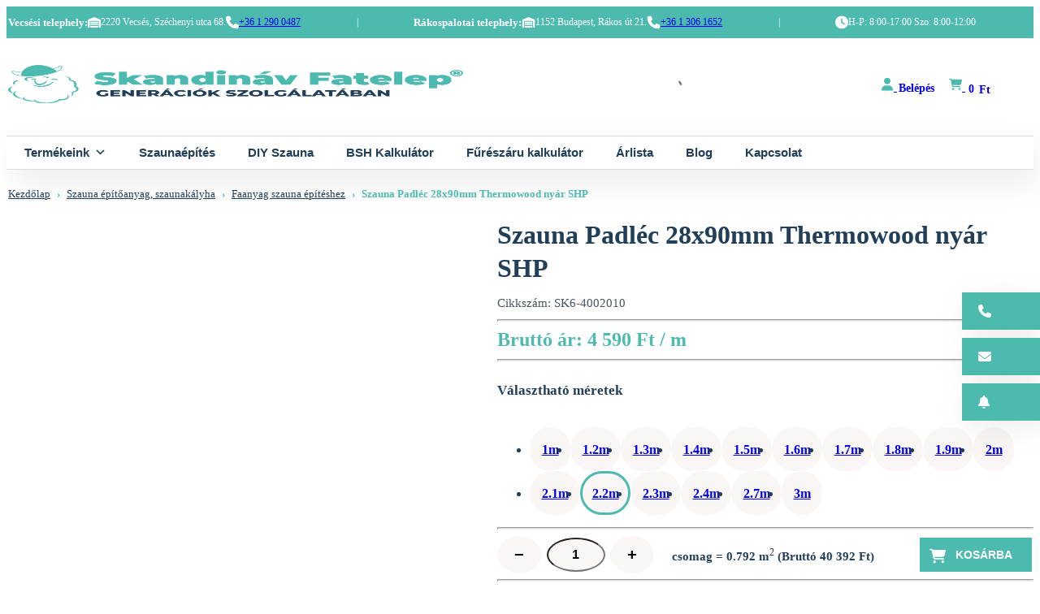

--- FILE ---
content_type: text/html; charset=UTF-8
request_url: https://www.skandinavfatelep.hu/termek/szauna-padlec-28x90x22m-thermowood-nyar-shp-4db-cs/
body_size: 38867
content:
<!doctype html><html lang="hu"><head><script data-no-optimize="1">var litespeed_docref=sessionStorage.getItem("litespeed_docref");litespeed_docref&&(Object.defineProperty(document,"referrer",{get:function(){return litespeed_docref}}),sessionStorage.removeItem("litespeed_docref"));</script> <meta charset="UTF-8"><meta name="viewport" content="width=device-width, initial-scale=1"><link rel="profile" href="https://gmpg.org/xfn/11"><link rel="preconnect" href="https://fonts.googleapis.com"><link rel="preconnect" href="https://fonts.gstatic.com" crossorigin><meta name="google-site-verification" content="tI3wX5UwuLmkF23vMXggb_3FllTu_nedgxcS7_Wsj6E" /> <script type="litespeed/javascript" data-src="https://cdn.tailwindcss.com"></script> <meta name='robots' content='index, follow, max-image-preview:large, max-snippet:-1, max-video-preview:-1' /> <script data-cfasync="false" data-pagespeed-no-defer>var gtm4wp_datalayer_name = "dataLayer";
	var dataLayer = dataLayer || [];
	const gtm4wp_use_sku_instead = false;
	const gtm4wp_currency = 'HUF';
	const gtm4wp_product_per_impression = 10;
	const gtm4wp_clear_ecommerce = false;</script> <title>Szauna Padléc 28x90mm Thermowood nyár SHP - Skandináv fatelep</title><link rel="canonical" href="https://www.skandinavfatelep.hu/termek/szauna-padlec-28x90x22m-thermowood-nyar-shp-4db-cs/" /><meta property="og:locale" content="hu_HU" /><meta property="og:type" content="article" /><meta property="og:title" content="Szauna Padléc 28x90mm Thermowood nyár SHP - Skandináv fatelep" /><meta property="og:description" content="28x90mm SHP thermowood nyár szauna padléc A thermowood nyárfa padléc, szauna padszerkezet építéshez kiválóan alkalmas, az anyag a hőkezelés folyamán nedvességtartalmának nagyrészét elveszti, és barnás árnyalatú lesz, illetve rendkívül ellenállóvá válik a víz és az extrém hőmérséklettel szemben. 4 szálanként fóliába csomagolva." /><meta property="og:url" content="https://www.skandinavfatelep.hu/termek/szauna-padlec-28x90x22m-thermowood-nyar-shp-4db-cs/" /><meta property="og:site_name" content="Skandináv fatelep" /><meta property="article:publisher" content="https://www.facebook.com/SkandinavFatelep" /><meta property="article:modified_time" content="2026-01-22T08:01:01+00:00" /><meta property="og:image" content="https://www.skandinavfatelep.hu/wp-content/uploads/2023/04/28x90-thermo-nyar-padlec-1-m.jpg" /><meta property="og:image:width" content="1200" /><meta property="og:image:height" content="800" /><meta property="og:image:type" content="image/jpeg" /><meta name="twitter:card" content="summary_large_image" /> <script type="application/ld+json" class="yoast-schema-graph">{"@context":"https://schema.org","@graph":[{"@type":"WebPage","@id":"https://www.skandinavfatelep.hu/termek/szauna-padlec-28x90x22m-thermowood-nyar-shp-4db-cs/","url":"https://www.skandinavfatelep.hu/termek/szauna-padlec-28x90x22m-thermowood-nyar-shp-4db-cs/","name":"Szauna Padléc 28x90mm Thermowood nyár SHP - Skandináv fatelep","isPartOf":{"@id":"https://www.skandinavfatelep.hu/#website"},"primaryImageOfPage":{"@id":"https://www.skandinavfatelep.hu/termek/szauna-padlec-28x90x22m-thermowood-nyar-shp-4db-cs/#primaryimage"},"image":{"@id":"https://www.skandinavfatelep.hu/termek/szauna-padlec-28x90x22m-thermowood-nyar-shp-4db-cs/#primaryimage"},"thumbnailUrl":"https://www.skandinavfatelep.hu/wp-content/uploads/2023/04/28x90-thermo-nyar-padlec-1-m.jpg","datePublished":"2023-04-24T06:14:55+00:00","dateModified":"2026-01-22T08:01:01+00:00","breadcrumb":{"@id":"https://www.skandinavfatelep.hu/termek/szauna-padlec-28x90x22m-thermowood-nyar-shp-4db-cs/#breadcrumb"},"inLanguage":"hu","potentialAction":[{"@type":"ReadAction","target":["https://www.skandinavfatelep.hu/termek/szauna-padlec-28x90x22m-thermowood-nyar-shp-4db-cs/"]}]},{"@type":"ImageObject","inLanguage":"hu","@id":"https://www.skandinavfatelep.hu/termek/szauna-padlec-28x90x22m-thermowood-nyar-shp-4db-cs/#primaryimage","url":"https://www.skandinavfatelep.hu/wp-content/uploads/2023/04/28x90-thermo-nyar-padlec-1-m.jpg","contentUrl":"https://www.skandinavfatelep.hu/wp-content/uploads/2023/04/28x90-thermo-nyar-padlec-1-m.jpg","width":1200,"height":800,"caption":"Szauna Padléc 28x90mm Thermowood nyár SHP"},{"@type":"BreadcrumbList","@id":"https://www.skandinavfatelep.hu/termek/szauna-padlec-28x90x22m-thermowood-nyar-shp-4db-cs/#breadcrumb","itemListElement":[{"@type":"ListItem","position":1,"name":"Kezdőlap","item":"https://www.skandinavfatelep.hu/"},{"@type":"ListItem","position":2,"name":"Üzlet","item":"https://www.skandinavfatelep.hu/uzlet/"},{"@type":"ListItem","position":3,"name":"Szauna Padléc 28x90mm Thermowood nyár SHP"}]},{"@type":"WebSite","@id":"https://www.skandinavfatelep.hu/#website","url":"https://www.skandinavfatelep.hu/","name":"Skandináv fatelep","description":"","publisher":{"@id":"https://www.skandinavfatelep.hu/#organization"},"potentialAction":[{"@type":"SearchAction","target":{"@type":"EntryPoint","urlTemplate":"https://www.skandinavfatelep.hu/?s={search_term_string}"},"query-input":{"@type":"PropertyValueSpecification","valueRequired":true,"valueName":"search_term_string"}}],"inLanguage":"hu"},{"@type":"Organization","@id":"https://www.skandinavfatelep.hu/#organization","name":"Skandináv fatelep","url":"https://www.skandinavfatelep.hu/","logo":{"@type":"ImageObject","inLanguage":"hu","@id":"https://www.skandinavfatelep.hu/#/schema/logo/image/","url":"https://www.skandinavfatelep.hu/wp-content/uploads/2023/04/logo.png","contentUrl":"https://www.skandinavfatelep.hu/wp-content/uploads/2023/04/logo.png","width":230,"height":42,"caption":"Skandináv fatelep"},"image":{"@id":"https://www.skandinavfatelep.hu/#/schema/logo/image/"},"sameAs":["https://www.facebook.com/SkandinavFatelep","https://www.instagram.com/skandinavfatelep"]}]}</script> <link rel='dns-prefetch' href='//fonts.googleapis.com' /><link rel="alternate" title="oEmbed (JSON)" type="application/json+oembed" href="https://www.skandinavfatelep.hu/wp-json/oembed/1.0/embed?url=https%3A%2F%2Fwww.skandinavfatelep.hu%2Ftermek%2Fszauna-padlec-28x90x22m-thermowood-nyar-shp-4db-cs%2F" /><link rel="alternate" title="oEmbed (XML)" type="text/xml+oembed" href="https://www.skandinavfatelep.hu/wp-json/oembed/1.0/embed?url=https%3A%2F%2Fwww.skandinavfatelep.hu%2Ftermek%2Fszauna-padlec-28x90x22m-thermowood-nyar-shp-4db-cs%2F&#038;format=xml" /><style id='wp-img-auto-sizes-contain-inline-css'>img:is([sizes=auto i],[sizes^="auto," i]){contain-intrinsic-size:3000px 1500px}
/*# sourceURL=wp-img-auto-sizes-contain-inline-css */</style><link data-optimized="2" rel="stylesheet" href="https://www.skandinavfatelep.hu/wp-content/litespeed/css/fb562e2e2a11b90a295e517aea34cabe.css?ver=2294e" /><style id='global-styles-inline-css'>:root{--wp--preset--aspect-ratio--square: 1;--wp--preset--aspect-ratio--4-3: 4/3;--wp--preset--aspect-ratio--3-4: 3/4;--wp--preset--aspect-ratio--3-2: 3/2;--wp--preset--aspect-ratio--2-3: 2/3;--wp--preset--aspect-ratio--16-9: 16/9;--wp--preset--aspect-ratio--9-16: 9/16;--wp--preset--color--black: #000000;--wp--preset--color--cyan-bluish-gray: #abb8c3;--wp--preset--color--white: #ffffff;--wp--preset--color--pale-pink: #f78da7;--wp--preset--color--vivid-red: #cf2e2e;--wp--preset--color--luminous-vivid-orange: #ff6900;--wp--preset--color--luminous-vivid-amber: #fcb900;--wp--preset--color--light-green-cyan: #7bdcb5;--wp--preset--color--vivid-green-cyan: #00d084;--wp--preset--color--pale-cyan-blue: #8ed1fc;--wp--preset--color--vivid-cyan-blue: #0693e3;--wp--preset--color--vivid-purple: #9b51e0;--wp--preset--gradient--vivid-cyan-blue-to-vivid-purple: linear-gradient(135deg,rgb(6,147,227) 0%,rgb(155,81,224) 100%);--wp--preset--gradient--light-green-cyan-to-vivid-green-cyan: linear-gradient(135deg,rgb(122,220,180) 0%,rgb(0,208,130) 100%);--wp--preset--gradient--luminous-vivid-amber-to-luminous-vivid-orange: linear-gradient(135deg,rgb(252,185,0) 0%,rgb(255,105,0) 100%);--wp--preset--gradient--luminous-vivid-orange-to-vivid-red: linear-gradient(135deg,rgb(255,105,0) 0%,rgb(207,46,46) 100%);--wp--preset--gradient--very-light-gray-to-cyan-bluish-gray: linear-gradient(135deg,rgb(238,238,238) 0%,rgb(169,184,195) 100%);--wp--preset--gradient--cool-to-warm-spectrum: linear-gradient(135deg,rgb(74,234,220) 0%,rgb(151,120,209) 20%,rgb(207,42,186) 40%,rgb(238,44,130) 60%,rgb(251,105,98) 80%,rgb(254,248,76) 100%);--wp--preset--gradient--blush-light-purple: linear-gradient(135deg,rgb(255,206,236) 0%,rgb(152,150,240) 100%);--wp--preset--gradient--blush-bordeaux: linear-gradient(135deg,rgb(254,205,165) 0%,rgb(254,45,45) 50%,rgb(107,0,62) 100%);--wp--preset--gradient--luminous-dusk: linear-gradient(135deg,rgb(255,203,112) 0%,rgb(199,81,192) 50%,rgb(65,88,208) 100%);--wp--preset--gradient--pale-ocean: linear-gradient(135deg,rgb(255,245,203) 0%,rgb(182,227,212) 50%,rgb(51,167,181) 100%);--wp--preset--gradient--electric-grass: linear-gradient(135deg,rgb(202,248,128) 0%,rgb(113,206,126) 100%);--wp--preset--gradient--midnight: linear-gradient(135deg,rgb(2,3,129) 0%,rgb(40,116,252) 100%);--wp--preset--font-size--small: 13px;--wp--preset--font-size--medium: 20px;--wp--preset--font-size--large: 36px;--wp--preset--font-size--x-large: 42px;--wp--preset--spacing--20: 0.44rem;--wp--preset--spacing--30: 0.67rem;--wp--preset--spacing--40: 1rem;--wp--preset--spacing--50: 1.5rem;--wp--preset--spacing--60: 2.25rem;--wp--preset--spacing--70: 3.38rem;--wp--preset--spacing--80: 5.06rem;--wp--preset--shadow--natural: 6px 6px 9px rgba(0, 0, 0, 0.2);--wp--preset--shadow--deep: 12px 12px 50px rgba(0, 0, 0, 0.4);--wp--preset--shadow--sharp: 6px 6px 0px rgba(0, 0, 0, 0.2);--wp--preset--shadow--outlined: 6px 6px 0px -3px rgb(255, 255, 255), 6px 6px rgb(0, 0, 0);--wp--preset--shadow--crisp: 6px 6px 0px rgb(0, 0, 0);}:where(.is-layout-flex){gap: 0.5em;}:where(.is-layout-grid){gap: 0.5em;}body .is-layout-flex{display: flex;}.is-layout-flex{flex-wrap: wrap;align-items: center;}.is-layout-flex > :is(*, div){margin: 0;}body .is-layout-grid{display: grid;}.is-layout-grid > :is(*, div){margin: 0;}:where(.wp-block-columns.is-layout-flex){gap: 2em;}:where(.wp-block-columns.is-layout-grid){gap: 2em;}:where(.wp-block-post-template.is-layout-flex){gap: 1.25em;}:where(.wp-block-post-template.is-layout-grid){gap: 1.25em;}.has-black-color{color: var(--wp--preset--color--black) !important;}.has-cyan-bluish-gray-color{color: var(--wp--preset--color--cyan-bluish-gray) !important;}.has-white-color{color: var(--wp--preset--color--white) !important;}.has-pale-pink-color{color: var(--wp--preset--color--pale-pink) !important;}.has-vivid-red-color{color: var(--wp--preset--color--vivid-red) !important;}.has-luminous-vivid-orange-color{color: var(--wp--preset--color--luminous-vivid-orange) !important;}.has-luminous-vivid-amber-color{color: var(--wp--preset--color--luminous-vivid-amber) !important;}.has-light-green-cyan-color{color: var(--wp--preset--color--light-green-cyan) !important;}.has-vivid-green-cyan-color{color: var(--wp--preset--color--vivid-green-cyan) !important;}.has-pale-cyan-blue-color{color: var(--wp--preset--color--pale-cyan-blue) !important;}.has-vivid-cyan-blue-color{color: var(--wp--preset--color--vivid-cyan-blue) !important;}.has-vivid-purple-color{color: var(--wp--preset--color--vivid-purple) !important;}.has-black-background-color{background-color: var(--wp--preset--color--black) !important;}.has-cyan-bluish-gray-background-color{background-color: var(--wp--preset--color--cyan-bluish-gray) !important;}.has-white-background-color{background-color: var(--wp--preset--color--white) !important;}.has-pale-pink-background-color{background-color: var(--wp--preset--color--pale-pink) !important;}.has-vivid-red-background-color{background-color: var(--wp--preset--color--vivid-red) !important;}.has-luminous-vivid-orange-background-color{background-color: var(--wp--preset--color--luminous-vivid-orange) !important;}.has-luminous-vivid-amber-background-color{background-color: var(--wp--preset--color--luminous-vivid-amber) !important;}.has-light-green-cyan-background-color{background-color: var(--wp--preset--color--light-green-cyan) !important;}.has-vivid-green-cyan-background-color{background-color: var(--wp--preset--color--vivid-green-cyan) !important;}.has-pale-cyan-blue-background-color{background-color: var(--wp--preset--color--pale-cyan-blue) !important;}.has-vivid-cyan-blue-background-color{background-color: var(--wp--preset--color--vivid-cyan-blue) !important;}.has-vivid-purple-background-color{background-color: var(--wp--preset--color--vivid-purple) !important;}.has-black-border-color{border-color: var(--wp--preset--color--black) !important;}.has-cyan-bluish-gray-border-color{border-color: var(--wp--preset--color--cyan-bluish-gray) !important;}.has-white-border-color{border-color: var(--wp--preset--color--white) !important;}.has-pale-pink-border-color{border-color: var(--wp--preset--color--pale-pink) !important;}.has-vivid-red-border-color{border-color: var(--wp--preset--color--vivid-red) !important;}.has-luminous-vivid-orange-border-color{border-color: var(--wp--preset--color--luminous-vivid-orange) !important;}.has-luminous-vivid-amber-border-color{border-color: var(--wp--preset--color--luminous-vivid-amber) !important;}.has-light-green-cyan-border-color{border-color: var(--wp--preset--color--light-green-cyan) !important;}.has-vivid-green-cyan-border-color{border-color: var(--wp--preset--color--vivid-green-cyan) !important;}.has-pale-cyan-blue-border-color{border-color: var(--wp--preset--color--pale-cyan-blue) !important;}.has-vivid-cyan-blue-border-color{border-color: var(--wp--preset--color--vivid-cyan-blue) !important;}.has-vivid-purple-border-color{border-color: var(--wp--preset--color--vivid-purple) !important;}.has-vivid-cyan-blue-to-vivid-purple-gradient-background{background: var(--wp--preset--gradient--vivid-cyan-blue-to-vivid-purple) !important;}.has-light-green-cyan-to-vivid-green-cyan-gradient-background{background: var(--wp--preset--gradient--light-green-cyan-to-vivid-green-cyan) !important;}.has-luminous-vivid-amber-to-luminous-vivid-orange-gradient-background{background: var(--wp--preset--gradient--luminous-vivid-amber-to-luminous-vivid-orange) !important;}.has-luminous-vivid-orange-to-vivid-red-gradient-background{background: var(--wp--preset--gradient--luminous-vivid-orange-to-vivid-red) !important;}.has-very-light-gray-to-cyan-bluish-gray-gradient-background{background: var(--wp--preset--gradient--very-light-gray-to-cyan-bluish-gray) !important;}.has-cool-to-warm-spectrum-gradient-background{background: var(--wp--preset--gradient--cool-to-warm-spectrum) !important;}.has-blush-light-purple-gradient-background{background: var(--wp--preset--gradient--blush-light-purple) !important;}.has-blush-bordeaux-gradient-background{background: var(--wp--preset--gradient--blush-bordeaux) !important;}.has-luminous-dusk-gradient-background{background: var(--wp--preset--gradient--luminous-dusk) !important;}.has-pale-ocean-gradient-background{background: var(--wp--preset--gradient--pale-ocean) !important;}.has-electric-grass-gradient-background{background: var(--wp--preset--gradient--electric-grass) !important;}.has-midnight-gradient-background{background: var(--wp--preset--gradient--midnight) !important;}.has-small-font-size{font-size: var(--wp--preset--font-size--small) !important;}.has-medium-font-size{font-size: var(--wp--preset--font-size--medium) !important;}.has-large-font-size{font-size: var(--wp--preset--font-size--large) !important;}.has-x-large-font-size{font-size: var(--wp--preset--font-size--x-large) !important;}
/*# sourceURL=global-styles-inline-css */</style><style id='classic-theme-styles-inline-css'>/*! This file is auto-generated */
.wp-block-button__link{color:#fff;background-color:#32373c;border-radius:9999px;box-shadow:none;text-decoration:none;padding:calc(.667em + 2px) calc(1.333em + 2px);font-size:1.125em}.wp-block-file__button{background:#32373c;color:#fff;text-decoration:none}
/*# sourceURL=/wp-includes/css/classic-themes.min.css */</style><style id='sp-ea-style-inline-css'>#sp-ea-10386 .spcollapsing { height: 0; overflow: hidden; transition-property: height;transition-duration: 300ms;}#sp-ea-10386.sp-easy-accordion>.sp-ea-single {margin-bottom: 0px; border: 1px solid #e2e2e2; }#sp-ea-10386.sp-easy-accordion>.sp-ea-single>.ea-header a {color: #4cbaaf;}#sp-ea-10386.sp-easy-accordion>.sp-ea-single>.sp-collapse>.ea-body {background: #fff; color: #4a545e;}#sp-ea-10386.sp-easy-accordion>.sp-ea-single {background: #ffffff;}#sp-ea-10386.sp-easy-accordion>.sp-ea-single>.ea-header a .ea-expand-icon { float: left; color: #444;font-size: 16px;}#sp-ea-10387 .spcollapsing { height: 0; overflow: hidden; transition-property: height;transition-duration: 300ms;}#sp-ea-10387.sp-easy-accordion>.sp-ea-single {margin-bottom: 0px; border: 1px solid #e2e2e2; }#sp-ea-10387.sp-easy-accordion>.sp-ea-single>.ea-header a {color: #4cbaaf;}#sp-ea-10387.sp-easy-accordion>.sp-ea-single>.sp-collapse>.ea-body {background: #fff; color: #4a545e;}#sp-ea-10387.sp-easy-accordion>.sp-ea-single {background: #ffffff;}#sp-ea-10387.sp-easy-accordion>.sp-ea-single>.ea-header a .ea-expand-icon { float: left; color: #444;font-size: 16px;}
/*# sourceURL=sp-ea-style-inline-css */</style><style id='woocommerce-inline-inline-css'>.woocommerce form .form-row .required { visibility: visible; }
/*# sourceURL=woocommerce-inline-inline-css */</style><style id='skandinav-woocommerce-style-inline-css'>@font-face {
			font-family: "star";
			src: url("https://www.skandinavfatelep.hu/wp-content/plugins/woocommerce/assets/fonts/star.eot");
			src: url("https://www.skandinavfatelep.hu/wp-content/plugins/woocommerce/assets/fonts/star.eot?#iefix") format("embedded-opentype"),
				url("https://www.skandinavfatelep.hu/wp-content/plugins/woocommerce/assets/fonts/star.woff") format("woff"),
				url("https://www.skandinavfatelep.hu/wp-content/plugins/woocommerce/assets/fonts/star.ttf") format("truetype"),
				url("https://www.skandinavfatelep.hu/wp-content/plugins/woocommerce/assets/fonts/star.svg#star") format("svg");
			font-weight: normal;
			font-style: normal;
		}
/*# sourceURL=skandinav-woocommerce-style-inline-css */</style> <script type="litespeed/javascript" data-src="https://www.skandinavfatelep.hu/wp-includes/js/jquery/jquery.min.js" id="jquery-core-js"></script> <script id="wc-add-to-cart-js-extra" type="litespeed/javascript">var wc_add_to_cart_params={"ajax_url":"/wp-admin/admin-ajax.php","wc_ajax_url":"/?wc-ajax=%%endpoint%%","i18n_view_cart":"Kos\u00e1r","cart_url":"https://www.skandinavfatelep.hu/kosar/","is_cart":"","cart_redirect_after_add":"no"}</script> <script id="wc-single-product-js-extra" type="litespeed/javascript">var wc_single_product_params={"i18n_required_rating_text":"K\u00e9rlek, v\u00e1lassz egy \u00e9rt\u00e9kel\u00e9st","i18n_rating_options":["1 / 5 csillag","2 / 5 csillag","3 / 5 csillag","4 / 5 csillag","5 / 5 csillag"],"i18n_product_gallery_trigger_text":"View full-screen image gallery","review_rating_required":"yes","flexslider":{"rtl":!1,"animation":"slide","smoothHeight":!0,"directionNav":!1,"controlNav":"thumbnails","slideshow":!1,"animationSpeed":500,"animationLoop":!1,"allowOneSlide":!1},"zoom_enabled":"1","zoom_options":[],"photoswipe_enabled":"1","photoswipe_options":{"shareEl":!1,"closeOnScroll":!1,"history":!1,"hideAnimationDuration":0,"showAnimationDuration":0},"flexslider_enabled":"1"}</script> <script id="woocommerce-js-extra" type="litespeed/javascript">var woocommerce_params={"ajax_url":"/wp-admin/admin-ajax.php","wc_ajax_url":"/?wc-ajax=%%endpoint%%","i18n_password_show":"Jelsz\u00f3 megjelen\u00edt\u00e9se","i18n_password_hide":"Jelsz\u00f3 elrejt\u00e9se"}</script> <script id="wc-cart-fragments-js-extra" type="litespeed/javascript">var wc_cart_fragments_params={"ajax_url":"/wp-admin/admin-ajax.php","wc_ajax_url":"/?wc-ajax=%%endpoint%%","cart_hash_key":"wc_cart_hash_3c57a7665a20c615d1934b406e94862d","fragment_name":"wc_fragments_3c57a7665a20c615d1934b406e94862d","request_timeout":"5000"}</script> <link rel="https://api.w.org/" href="https://www.skandinavfatelep.hu/wp-json/" /><link rel="alternate" title="JSON" type="application/json" href="https://www.skandinavfatelep.hu/wp-json/wp/v2/product/2026" /><link rel="EditURI" type="application/rsd+xml" title="RSD" href="https://www.skandinavfatelep.hu/xmlrpc.php?rsd" /><meta name="generator" content="WordPress 6.9" /><meta name="generator" content="WooCommerce 10.0.5" /><link rel='shortlink' href='https://www.skandinavfatelep.hu/?p=2026' /><style>.woocommerce a.wqoecf_enquiry_button {
			background-color: #289dcc;
			}</style>
 <script data-cfasync="false" data-pagespeed-no-defer>var dataLayer_content = {"pagePostType":"product","pagePostType2":"single-product","pagePostAuthor":"keter","productRatingCounts":[],"productAverageRating":0,"productReviewCount":0,"productType":"simple","productIsVariable":0};
	dataLayer.push( dataLayer_content );</script> <script data-cfasync="false" data-pagespeed-no-defer>(function(w,d,s,l,i){w[l]=w[l]||[];w[l].push({'gtm.start':
new Date().getTime(),event:'gtm.js'});var f=d.getElementsByTagName(s)[0],
j=d.createElement(s),dl=l!='dataLayer'?'&l='+l:'';j.async=true;j.src=
'//www.googletagmanager.com/gtm.js?id='+i+dl;f.parentNode.insertBefore(j,f);
})(window,document,'script','dataLayer','GTM-5LXVN6BZ');</script> <style>.dgwt-wcas-ico-magnifier,.dgwt-wcas-ico-magnifier-handler{max-width:20px}.dgwt-wcas-search-wrapp{max-width:600px}.dgwt-wcas-search-wrapp .dgwt-wcas-sf-wrapp input[type=search].dgwt-wcas-search-input,.dgwt-wcas-search-wrapp .dgwt-wcas-sf-wrapp input[type=search].dgwt-wcas-search-input:hover,.dgwt-wcas-search-wrapp .dgwt-wcas-sf-wrapp input[type=search].dgwt-wcas-search-input:focus{background-color:#fff;color:#4a545e;border-color:#e0d9d6}.dgwt-wcas-sf-wrapp input[type=search].dgwt-wcas-search-input::placeholder{color:#4a545e;opacity:.3}.dgwt-wcas-sf-wrapp input[type=search].dgwt-wcas-search-input::-webkit-input-placeholder{color:#4a545e;opacity:.3}.dgwt-wcas-sf-wrapp input[type=search].dgwt-wcas-search-input:-moz-placeholder{color:#4a545e;opacity:.3}.dgwt-wcas-sf-wrapp input[type=search].dgwt-wcas-search-input::-moz-placeholder{color:#4a545e;opacity:.3}.dgwt-wcas-sf-wrapp input[type=search].dgwt-wcas-search-input:-ms-input-placeholder{color:#4a545e}.dgwt-wcas-no-submit.dgwt-wcas-search-wrapp .dgwt-wcas-ico-magnifier path,.dgwt-wcas-search-wrapp .dgwt-wcas-close path{fill:#4a545e}.dgwt-wcas-loader-circular-path{stroke:#4a545e}.dgwt-wcas-preloader{opacity:.6}.dgwt-wcas-search-wrapp .dgwt-wcas-sf-wrapp .dgwt-wcas-search-submit::before{}.dgwt-wcas-search-wrapp .dgwt-wcas-sf-wrapp .dgwt-wcas-search-submit:hover::before,.dgwt-wcas-search-wrapp .dgwt-wcas-sf-wrapp .dgwt-wcas-search-submit:focus::before{}.dgwt-wcas-search-wrapp .dgwt-wcas-sf-wrapp .dgwt-wcas-search-submit,.dgwt-wcas-om-bar .dgwt-wcas-om-return{color:#4a545e}.dgwt-wcas-search-wrapp .dgwt-wcas-ico-magnifier,.dgwt-wcas-search-wrapp .dgwt-wcas-sf-wrapp .dgwt-wcas-search-submit svg path,.dgwt-wcas-om-bar .dgwt-wcas-om-return svg path{fill:#4a545e}.dgwt-wcas-search-icon{color:#4cbaaf}.dgwt-wcas-search-icon path{fill:#4cbaaf}</style><noscript><style>.woocommerce-product-gallery{ opacity: 1 !important; }</style></noscript><style type="text/css">.site-title a,
			.site-description {
				color: #61d60e;
			}</style><style id="wp-custom-css">.ff-default .ff-el-input--label label {
    font-weight: 700;
}

.fluentform .ff-el-group.ff_list_buttons .ff-el-form-check {
    margin: 0 10px 10px;
}

.fluentform .ff-el-group.ff_list_buttons .ff-el-form-check label>span {
    border-left: 1px solid #dcdfe6;
}


@media (min-width: 481px) {
    .fluentform .ff-el-form-left .ff-el-input--content {
        margin-left: 250px;
    }

    .fluentform .ff-el-form-left .ff-el-input--label {
        width: 250px;
    }
}

body.page-id-11387 h1 {
    text-align:center;
}</style><style type="text/css">/** Mega Menu CSS: fs **/</style> <script type="litespeed/javascript">window.bp=window.bp||function(){(window.bp.q=window.bp.q||[]).push(arguments)};window.bp.l=1*new Date();scriptElement=document.createElement("script");firstScript=document.getElementsByTagName("script")[0];scriptElement.async=!0;scriptElement.src='https://pixel.barion.com/bp.js';firstScript.parentNode.insertBefore(scriptElement,firstScript);window.barion_pixel_id='BP-ELh0oJRPIj-37';bp('init','addBarionPixelId',window.barion_pixel_id)</script> <noscript>
<img height="1" width="1" style="display:none" alt="Barion Pixel" src="https://pixel.barion.com/a.gif?ba_pixel_id='BP-ELh0oJRPIj-37'&ev=contentView&noscript=1">
</noscript><link rel="apple-touch-icon" sizes="180x180" href="/apple-touch-icon.png"><link rel="icon" type="image/png" sizes="32x32" href="/favicon-32x32.png"><link rel="icon" type="image/png" sizes="16x16" href="/favicon-16x16.png"></head><body class="wp-singular product-template-default single single-product postid-2026 wp-custom-logo wp-theme-skandinav theme-skandinav sp-easy-accordion-enabled woocommerce woocommerce-page woocommerce-no-js mega-menu-menu-1 mega-menu-menu-2 woocommerce-active modula-best-grid-gallery"><div id="page" class="site"><a class="skip-link screen-reader-text" href="#primary">Skip to content</a><header id="main-header"><div id="top-bar"><div id="wrapper"><div class="vecses">
<strong>Vecsési telephely:</strong>
<svg xmlns="http://www.w3.org/2000/svg" width="16" height="17" viewBox="0 0 16 17" fill="none">
<path d="M0 14.2972V6.34122C0 5.68304 0.3975 5.09269 1.005 4.84901L7.7025 2.1585C7.8925 2.08063 8.105 2.08063 8.2975 2.1585L14.995 4.84901C15.6025 5.09269 16 5.68555 16 6.34122V14.2972C16 14.6313 15.7325 14.9001 15.4 14.9001H14.2C13.8675 14.9001 13.6 14.6313 13.6 14.2972V7.66512C13.6 7.22047 13.2425 6.86124 12.8 6.86124H3.2C2.7575 6.86124 2.4 7.22047 2.4 7.66512V14.2972C2.4 14.6313 2.1325 14.9001 1.8 14.9001H0.6C0.2675 14.9001 0 14.6313 0 14.2972ZM12.2 14.9001H3.8C3.4675 14.9001 3.2 14.6313 3.2 14.2972V12.8904H12.8V14.2972C12.8 14.6313 12.5325 14.9001 12.2 14.9001ZM3.2 12.0865V10.4787H12.8V12.0865H3.2ZM3.2 9.67484V7.66512H12.8V9.67484H3.2Z" fill="white"/>
</svg>
2220 Vecsés, Széchenyi utca 68.
<svg xmlns="http://www.w3.org/2000/svg" width="16" height="17" viewBox="0 0 16 17" fill="none">
<g clip-path="url(#clip0_23224_7968)">
<path d="M5.15312 1.26897C4.9125 0.687716 4.27812 0.378341 3.67188 0.543966L0.921875 1.29397C0.378125 1.44397 0 1.93772 0 2.50022C0 10.2315 6.26875 16.5002 14 16.5002C14.5625 16.5002 15.0563 16.1221 15.2063 15.5783L15.9563 12.8283C16.1219 12.2221 15.8125 11.5877 15.2312 11.3471L12.2312 10.0971C11.7219 9.88459 11.1313 10.0315 10.7844 10.4596L9.52188 12.0002C7.32188 10.9596 5.54063 9.17834 4.5 6.97834L6.04063 5.71897C6.46875 5.36897 6.61562 4.78147 6.40312 4.27209L5.15312 1.27209V1.26897Z" fill="white"/>
</g>
<defs>
<clipPath id="clip0_23224_7968">
<rect width="16" height="16" fill="white" transform="translate(0 0.5)"/>
</clipPath>
</defs>
</svg>
<a href="tel:+3612900487">+36 1 290 0487</a></div><div class="sep">|</div><div class="rakos">
<strong>Rákospalotai telephely:</strong>
<svg xmlns="http://www.w3.org/2000/svg" width="17" height="17" viewBox="0 0 17 17" fill="none">
<g clip-path="url(#clip0_23224_7976)">
<path d="M0.5 14.2972V6.34122C0.5 5.68304 0.8975 5.09269 1.505 4.84901L8.2025 2.1585C8.3925 2.08063 8.605 2.08063 8.7975 2.1585L15.495 4.84901C16.1025 5.09269 16.5 5.68555 16.5 6.34122V14.2972C16.5 14.6313 16.2325 14.9001 15.9 14.9001H14.7C14.3675 14.9001 14.1 14.6313 14.1 14.2972V7.66512C14.1 7.22047 13.7425 6.86124 13.3 6.86124H3.7C3.2575 6.86124 2.9 7.22047 2.9 7.66512V14.2972C2.9 14.6313 2.6325 14.9001 2.3 14.9001H1.1C0.7675 14.9001 0.5 14.6313 0.5 14.2972ZM12.7 14.9001H4.3C3.9675 14.9001 3.7 14.6313 3.7 14.2972V12.8904H13.3V14.2972C13.3 14.6313 13.0325 14.9001 12.7 14.9001ZM3.7 12.0865V10.4787H13.3V12.0865H3.7ZM3.7 9.67484V7.66512H13.3V9.67484H3.7Z" fill="white"/>
</g>
<defs>
<clipPath id="clip0_23224_7976">
<rect width="16" height="16" fill="white" transform="translate(0.5 0.5)"/>
</clipPath>
</defs>
</svg>
1152 Budapest, Rákos út 21.
<svg xmlns="http://www.w3.org/2000/svg" width="17" height="17" viewBox="0 0 17 17" fill="none">
<g clip-path="url(#clip0_23224_7980)">
<path d="M5.65312 1.26897C5.4125 0.687716 4.77812 0.378341 4.17188 0.543966L1.42188 1.29397C0.878125 1.44397 0.5 1.93772 0.5 2.50022C0.5 10.2315 6.76875 16.5002 14.5 16.5002C15.0625 16.5002 15.5563 16.1221 15.7063 15.5783L16.4563 12.8283C16.6219 12.2221 16.3125 11.5877 15.7312 11.3471L12.7312 10.0971C12.2219 9.88459 11.6313 10.0315 11.2844 10.4596L10.0219 12.0002C7.82188 10.9596 6.04063 9.17834 5 6.97834L6.54063 5.71897C6.96875 5.36897 7.11562 4.78147 6.90312 4.27209L5.65312 1.27209V1.26897Z" fill="white"/>
</g>
<defs>
<clipPath id="clip0_23224_7980">
<rect width="16" height="16" fill="white" transform="translate(0.5 0.5)"/>
</clipPath>
</defs>
</svg>
<a href="tel:+3613061652">+36 1 306 1652</a></div><div class="sep">|</div><div class="opening">
<svg xmlns="http://www.w3.org/2000/svg" width="16" height="17" viewBox="0 0 16 17" fill="none">
<g clip-path="url(#clip0_23224_7985)">
<path d="M8 0.5C10.1217 0.5 12.1566 1.34285 13.6569 2.84315C15.1571 4.34344 16 6.37827 16 8.5C16 10.6217 15.1571 12.6566 13.6569 14.1569C12.1566 15.6571 10.1217 16.5 8 16.5C5.87827 16.5 3.84344 15.6571 2.34315 14.1569C0.842855 12.6566 0 10.6217 0 8.5C0 6.37827 0.842855 4.34344 2.34315 2.84315C3.84344 1.34285 5.87827 0.5 8 0.5ZM7.25 4.25V8.5C7.25 8.75 7.375 8.98438 7.58437 9.125L10.5844 11.125C10.9281 11.3562 11.3938 11.2625 11.625 10.9156C11.8562 10.5687 11.7625 10.1062 11.4156 9.875L8.75 8.1V4.25C8.75 3.83437 8.41562 3.5 8 3.5C7.58437 3.5 7.25 3.83437 7.25 4.25Z" fill="white"/>
</g>
<defs>
<clipPath id="clip0_23224_7985">
<rect width="16" height="16" fill="white" transform="translate(0 0.5)"/>
</clipPath>
</defs>
</svg>
H-P: 8:00-17:00 Szo: 8:00-12:00</div></div></div><div id="logo-bar"><div id="wrapper"><div class="toplogo">
<a href="/"><img data-lazyloaded="1" src="[data-uri]" width="560" height="47" data-src="/wp-content/themes/skandinav/assets/pics/logo.png" alt="logo"></a></div><div class="search"><div  class="dgwt-wcas-search-wrapp dgwt-wcas-has-submit woocommerce dgwt-wcas-style-pirx js-dgwt-wcas-layout-icon-flexible dgwt-wcas-layout-icon-flexible js-dgwt-wcas-mobile-overlay-enabled">
<svg class="dgwt-wcas-loader-circular dgwt-wcas-icon-preloader" viewBox="25 25 50 50">
<circle class="dgwt-wcas-loader-circular-path" cx="50" cy="50" r="20" fill="none"
stroke-miterlimit="10"/>
</svg>
<a href="#"  class="dgwt-wcas-search-icon js-dgwt-wcas-search-icon-handler" aria-label="Open search bar">				<svg class="dgwt-wcas-ico-magnifier-handler" xmlns="http://www.w3.org/2000/svg" width="18" height="18" viewBox="0 0 18 18">
<path  d=" M 16.722523,17.901412 C 16.572585,17.825208 15.36088,16.670476 14.029846,15.33534 L 11.609782,12.907819 11.01926,13.29667 C 8.7613237,14.783493 5.6172703,14.768302 3.332423,13.259528 -0.07366363,11.010358 -1.0146502,6.5989684 1.1898146,3.2148776
1.5505179,2.6611594 2.4056498,1.7447266 2.9644271,1.3130497 3.4423015,0.94387379 4.3921825,0.48568469 5.1732652,0.2475835 5.886299,0.03022609 6.1341883,0 7.2037391,0 8.2732897,0 8.521179,0.03022609 9.234213,0.2475835 c 0.781083,0.23810119 1.730962,0.69629029 2.208837,1.0654662
0.532501,0.4113763 1.39922,1.3400096 1.760153,1.8858877 1.520655,2.2998531 1.599025,5.3023778 0.199549,7.6451086 -0.208076,0.348322 -0.393306,0.668209 -0.411622,0.710863 -0.01831,0.04265 1.065556,1.18264 2.408603,2.533307 1.343046,1.350666 2.486621,2.574792 2.541278,2.720279 0.282475,0.7519
-0.503089,1.456506 -1.218488,1.092917 z M 8.4027892,12.475062 C 9.434946,12.25579 10.131043,11.855461 10.99416,10.984753 11.554519,10.419467 11.842507,10.042366 12.062078,9.5863882 12.794223,8.0659672 12.793657,6.2652398 12.060578,4.756293 11.680383,3.9737304 10.453587,2.7178427
9.730569,2.3710306 8.6921295,1.8729196 8.3992147,1.807606 7.2037567,1.807606 6.0082984,1.807606 5.7153841,1.87292 4.6769446,2.3710306 3.9539263,2.7178427 2.7271301,3.9737304 2.3469352,4.756293 1.6138384,6.2652398 1.6132726,8.0659672 2.3454252,9.5863882 c 0.4167354,0.8654208 1.5978784,2.0575608
2.4443766,2.4671358 1.0971012,0.530827 2.3890403,0.681561 3.6130134,0.421538 z
"/>
</svg>
</a><div class="dgwt-wcas-search-icon-arrow"></div><form class="dgwt-wcas-search-form" role="search" action="https://www.skandinavfatelep.hu/" method="get"><div class="dgwt-wcas-sf-wrapp">
<label class="screen-reader-text"
for="dgwt-wcas-search-input-1">Products search</label><input id="dgwt-wcas-search-input-1"
type="search"
class="dgwt-wcas-search-input"
name="s"
value=""
placeholder="Keresés..."
autocomplete="off"
/><div class="dgwt-wcas-preloader"></div><div class="dgwt-wcas-voice-search"></div><button type="submit"
aria-label="Search"
class="dgwt-wcas-search-submit">				<svg class="dgwt-wcas-ico-magnifier" xmlns="http://www.w3.org/2000/svg" width="18" height="18" viewBox="0 0 18 18">
<path  d=" M 16.722523,17.901412 C 16.572585,17.825208 15.36088,16.670476 14.029846,15.33534 L 11.609782,12.907819 11.01926,13.29667 C 8.7613237,14.783493 5.6172703,14.768302 3.332423,13.259528 -0.07366363,11.010358 -1.0146502,6.5989684 1.1898146,3.2148776
1.5505179,2.6611594 2.4056498,1.7447266 2.9644271,1.3130497 3.4423015,0.94387379 4.3921825,0.48568469 5.1732652,0.2475835 5.886299,0.03022609 6.1341883,0 7.2037391,0 8.2732897,0 8.521179,0.03022609 9.234213,0.2475835 c 0.781083,0.23810119 1.730962,0.69629029 2.208837,1.0654662
0.532501,0.4113763 1.39922,1.3400096 1.760153,1.8858877 1.520655,2.2998531 1.599025,5.3023778 0.199549,7.6451086 -0.208076,0.348322 -0.393306,0.668209 -0.411622,0.710863 -0.01831,0.04265 1.065556,1.18264 2.408603,2.533307 1.343046,1.350666 2.486621,2.574792 2.541278,2.720279 0.282475,0.7519
-0.503089,1.456506 -1.218488,1.092917 z M 8.4027892,12.475062 C 9.434946,12.25579 10.131043,11.855461 10.99416,10.984753 11.554519,10.419467 11.842507,10.042366 12.062078,9.5863882 12.794223,8.0659672 12.793657,6.2652398 12.060578,4.756293 11.680383,3.9737304 10.453587,2.7178427
9.730569,2.3710306 8.6921295,1.8729196 8.3992147,1.807606 7.2037567,1.807606 6.0082984,1.807606 5.7153841,1.87292 4.6769446,2.3710306 3.9539263,2.7178427 2.7271301,3.9737304 2.3469352,4.756293 1.6138384,6.2652398 1.6132726,8.0659672 2.3454252,9.5863882 c 0.4167354,0.8654208 1.5978784,2.0575608
2.4443766,2.4671358 1.0971012,0.530827 2.3890403,0.681561 3.6130134,0.421538 z
"/>
</svg>
</button>
<input type="hidden" name="post_type" value="product"/>
<input type="hidden" name="dgwt_wcas" value="1"/></div></form></div></div><div class="icons"><div class="login">
<a href="/fiokom">
<svg xmlns="http://www.w3.org/2000/svg" width="16" height="17" viewBox="0 0 16 17" fill="none">
<g clip-path="url(#clip0_23224_8056)">
<path d="M8 8.66748C9.06087 8.66748 10.0783 8.24605 10.8284 7.49591C11.5786 6.74576 12 5.72835 12 4.66748C12 3.60661 11.5786 2.5892 10.8284 1.83905C10.0783 1.08891 9.06087 0.66748 8 0.66748C6.93913 0.66748 5.92172 1.08891 5.17157 1.83905C4.42143 2.5892 4 3.60661 4 4.66748C4 5.72835 4.42143 6.74576 5.17157 7.49591C5.92172 8.24605 6.93913 8.66748 8 8.66748ZM6.57188 10.1675C3.49375 10.1675 1 12.6612 1 15.7394C1 16.2519 1.41563 16.6675 1.92813 16.6675H14.0719C14.5844 16.6675 15 16.2519 15 15.7394C15 12.6612 12.5063 10.1675 9.42813 10.1675H6.57188Z" fill="#4CBAAF"/>
</g>
<defs>
<clipPath id="clip0_23224_8056">
<rect width="16" height="16" fill="white" transform="translate(0 0.66748)"/>
</clipPath>
</defs>
</svg>
<span>
Belépés
</span>
</a></div><div class="cart">
<a href="/kosar">
<svg xmlns="http://www.w3.org/2000/svg" width="16" height="17" viewBox="0 0 16 17" fill="none">
<path d="M0 2.52393C0 2.16025 0.299764 1.86768 0.672368 1.86768H1.94707C2.5634 1.86768 3.1097 2.21768 3.36464 2.74268H14.879C15.6158 2.74268 16.1537 3.42627 15.9603 4.1208L14.8117 8.28525C14.5736 9.14385 13.7751 9.74268 12.8646 9.74268H4.78222L4.9335 10.522C4.99514 10.831 5.27249 11.0552 5.59467 11.0552H13.6715C14.0441 11.0552 14.3439 11.3478 14.3439 11.7114C14.3439 12.0751 14.0441 12.3677 13.6715 12.3677H5.59467C4.62533 12.3677 3.79328 11.695 3.61398 10.7681L2.16839 3.35791C2.14878 3.254 2.05633 3.18018 1.94707 3.18018H0.672368C0.299764 3.18018 0 2.8876 0 2.52393ZM3.58596 14.5552C3.58596 14.3828 3.62075 14.2121 3.68833 14.0529C3.75591 13.8937 3.85496 13.749 3.97983 13.6271C4.1047 13.5052 4.25294 13.4085 4.41609 13.3426C4.57924 13.2766 4.75411 13.2427 4.9307 13.2427C5.10729 13.2427 5.28216 13.2766 5.44531 13.3426C5.60846 13.4085 5.7567 13.5052 5.88157 13.6271C6.00644 13.749 6.1055 13.8937 6.17308 14.0529C6.24066 14.2121 6.27544 14.3828 6.27544 14.5552C6.27544 14.7275 6.24066 14.8982 6.17308 15.0574C6.1055 15.2167 6.00644 15.3614 5.88157 15.4833C5.7567 15.6051 5.60846 15.7018 5.44531 15.7678C5.28216 15.8337 5.10729 15.8677 4.9307 15.8677C4.75411 15.8677 4.57924 15.8337 4.41609 15.7678C4.25294 15.7018 4.1047 15.6051 3.97983 15.4833C3.85496 15.3614 3.75591 15.2167 3.68833 15.0574C3.62075 14.8982 3.58596 14.7275 3.58596 14.5552ZM12.9991 13.2427C13.3558 13.2427 13.6978 13.381 13.95 13.6271C14.2022 13.8732 14.3439 14.2071 14.3439 14.5552C14.3439 14.9033 14.2022 15.2371 13.95 15.4833C13.6978 15.7294 13.3558 15.8677 12.9991 15.8677C12.6425 15.8677 12.3004 15.7294 12.0482 15.4833C11.7961 15.2371 11.6544 14.9033 11.6544 14.5552C11.6544 14.2071 11.7961 13.8732 12.0482 13.6271C12.3004 13.381 12.6425 13.2427 12.9991 13.2427Z" fill="#4CBAAF"/>
</svg>
<span class="mega-menu-woo-cart-total">
<span class="woocommerce-Price-amount amount"><bdi>0&nbsp;<span class="woocommerce-Price-currencySymbol">&#70;&#116;</span></bdi></span>                            </span>
</a></div></div></div></div><div id="menu-bar"><div id="wrapper"><div id="mega-menu-wrap-menu-1" class="mega-menu-wrap"><div class="mega-menu-toggle"><div class="mega-toggle-blocks-left"></div><div class="mega-toggle-blocks-center"></div><div class="mega-toggle-blocks-right"><div class='mega-toggle-block mega-menu-toggle-animated-block mega-toggle-block-0' id='mega-toggle-block-0'><button aria-label="" class="mega-toggle-animated mega-toggle-animated-slider" type="button" aria-expanded="false">
<span class="mega-toggle-animated-box">
<span class="mega-toggle-animated-inner"></span>
</span>
</button></div></div></div><ul id="mega-menu-menu-1" class="mega-menu max-mega-menu mega-menu-horizontal mega-no-js" data-event="hover_intent" data-effect="fade_up" data-effect-speed="200" data-effect-mobile="slide" data-effect-speed-mobile="200" data-mobile-force-width="false" data-second-click="go" data-document-click="collapse" data-vertical-behaviour="standard" data-breakpoint="768" data-unbind="true" data-mobile-state="collapse_all" data-mobile-direction="vertical" data-hover-intent-timeout="300" data-hover-intent-interval="100"><li class="mega-menu-item mega-menu-item-type-custom mega-menu-item-object-custom mega-menu-item-has-children mega-menu-megamenu mega-menu-grid mega-align-bottom-left mega-menu-grid mega-menu-item-66" id="mega-menu-item-66"><a class="mega-menu-link" href="/termekeink" aria-expanded="false" tabindex="0">Termékeink<span class="mega-indicator" aria-hidden="true"></span></a><ul class="mega-sub-menu" role='presentation'><li class="mega-menu-row mega-termekek-menu-row termekek-menu-row" id="mega-menu-66-0"><ul class="mega-sub-menu" style='--columns:10' role='presentation'><li class="mega-menu-column mega-menu-sauna mega-menu-columns-2-of-10 mega-hide-on-mobile menu-sauna" style="--columns:10; --span:2" id="mega-menu-66-0-0"><ul class="mega-sub-menu"><li class="mega-menu-item mega-menu-item-type-widget widget_nav_menu mega-menu-item-nav_menu-2" id="mega-menu-item-nav_menu-2"><h4 class="mega-block-title">Szauna és alapanyagok</h4><div class="menu-almenu-szauna-es-alapanyagok-container"><ul id="menu-almenu-szauna-es-alapanyagok" class="menu"><li id="menu-item-10480" class="menu-item menu-item-type-taxonomy menu-item-object-product_cat current-product-ancestor current-menu-parent current-product-parent menu-item-10480"><a href="https://www.skandinavfatelep.hu/kategoria/szauna-szauna-epitoanyag/faanyag-szauna-epitesehez/">Faanyag szauna építéshez</a></li><li id="menu-item-10481" class="menu-item menu-item-type-taxonomy menu-item-object-product_cat menu-item-10481"><a href="https://www.skandinavfatelep.hu/kategoria/szauna-szauna-epitoanyag/szauna-kalyha/">Szaunakályha</a></li><li id="menu-item-10482" class="menu-item menu-item-type-taxonomy menu-item-object-product_cat menu-item-10482"><a href="https://www.skandinavfatelep.hu/kategoria/szauna-szauna-epitoanyag/szauna-vezerlo/">Szauna vezérlő</a></li><li id="menu-item-10483" class="menu-item menu-item-type-taxonomy menu-item-object-product_cat menu-item-10483"><a href="https://www.skandinavfatelep.hu/kategoria/szauna-szauna-epitoanyag/szauna-felszereles/">Szauna felszerelés</a></li><li id="menu-item-10484" class="menu-item menu-item-type-taxonomy menu-item-object-product_cat menu-item-10484"><a href="https://www.skandinavfatelep.hu/kategoria/szauna-szauna-epitoanyag/szauna-infratechnologia/">Szauna infratechnológia</a></li><li id="menu-item-10485" class="menu-item menu-item-type-taxonomy menu-item-object-product_cat menu-item-10485"><a href="https://www.skandinavfatelep.hu/kategoria/szauna-gozkabin-technologia/">Szauna gőzkabin technológia</a></li><li id="menu-item-10486" class="menu-item menu-item-type-taxonomy menu-item-object-product_cat menu-item-10486"><a href="https://www.skandinavfatelep.hu/kategoria/szauna-szauna-epitoanyag/szauna-ajto-szauna-vasalat/">Szauna ajtó, szauna vasalat</a></li></ul></div></li></ul></li><li class="mega-menu-column mega-menu-faanyag mega-menu-columns-2-of-10 mega-hide-on-mobile menu-faanyag" style="--columns:10; --span:2" id="mega-menu-66-0-1"><ul class="mega-sub-menu"><li class="mega-menu-item mega-menu-item-type-widget widget_nav_menu mega-menu-item-nav_menu-3" id="mega-menu-item-nav_menu-3"><h4 class="mega-block-title">Faanyagok és feldolgozásuk</h4><div class="menu-almenu-faanyagok-es-feldolgozasuk-container"><ul id="menu-almenu-faanyagok-es-feldolgozasuk" class="menu"><li id="menu-item-10473" class="menu-item menu-item-type-taxonomy menu-item-object-product_cat menu-item-10473"><a href="https://www.skandinavfatelep.hu/kategoria/bsh-ragasztott-gerenda/">BSH ragasztott gerenda</a></li><li id="menu-item-10475" class="menu-item menu-item-type-taxonomy menu-item-object-product_cat menu-item-10475"><a href="https://www.skandinavfatelep.hu/kategoria/fenyo-fureszaru/">Fenyő fűrészáru</a></li><li id="menu-item-10476" class="menu-item menu-item-type-taxonomy menu-item-object-product_cat menu-item-10476"><a href="https://www.skandinavfatelep.hu/kategoria/asztalos-minosegu-fureszaru/">Asztalos minőségű fűrészáru, fríz</a></li><li id="menu-item-10477" class="menu-item menu-item-type-taxonomy menu-item-object-product_cat menu-item-10477"><a href="https://www.skandinavfatelep.hu/kategoria/fa-feluletkezeles/">Fa felületkezelés</a></li><li id="menu-item-10478" class="menu-item menu-item-type-taxonomy menu-item-object-product_cat menu-item-10478"><a href="https://www.skandinavfatelep.hu/kategoria/retegelt-lemez/">Rétegelt lemez</a></li><li id="menu-item-10479" class="menu-item menu-item-type-taxonomy menu-item-object-product_cat menu-item-10479"><a href="https://www.skandinavfatelep.hu/kategoria/tablasitott-lap/">Táblásított lap</a></li></ul></div></li></ul></li><li class="mega-menu-column mega-menu-burkolat mega-menu-columns-2-of-10 mega-hide-on-mobile menu-burkolat" style="--columns:10; --span:2" id="mega-menu-66-0-2"><ul class="mega-sub-menu"><li class="mega-menu-item mega-menu-item-type-widget widget_nav_menu mega-menu-item-nav_menu-4" id="mega-menu-item-nav_menu-4"><h4 class="mega-block-title">Burkolati és fedőanyagok</h4><div class="menu-almenu-burkolati-es-fedoanyagok-container"><ul id="menu-almenu-burkolati-es-fedoanyagok" class="menu"><li id="menu-item-10456" class="menu-item menu-item-type-taxonomy menu-item-object-product_cat menu-item-10456"><a href="https://www.skandinavfatelep.hu/kategoria/teraszburkolat/thermowood-teraszburkolat/">Thermowood teraszburkolat</a></li><li id="menu-item-10457" class="menu-item menu-item-type-taxonomy menu-item-object-product_cat menu-item-10457"><a href="https://www.skandinavfatelep.hu/kategoria/teraszburkolat/vorosfenyo-teraszburkolat/">Vörösfenyő teraszburkolat</a></li><li id="menu-item-10458" class="menu-item menu-item-type-taxonomy menu-item-object-product_cat menu-item-10458"><a href="https://www.skandinavfatelep.hu/kategoria/hajopadlo/">Hajópadló</a></li><li id="menu-item-10459" class="menu-item menu-item-type-taxonomy menu-item-object-product_cat menu-item-10459"><a href="https://www.skandinavfatelep.hu/kategoria/lamberia/">Lambéria</a></li><li id="menu-item-10460" class="menu-item menu-item-type-taxonomy menu-item-object-product_cat menu-item-10460"><a href="https://www.skandinavfatelep.hu/kategoria/gyalult-deszka/">Gyalult deszka</a></li><li id="menu-item-10461" class="menu-item menu-item-type-taxonomy menu-item-object-product_cat menu-item-10461"><a href="https://www.skandinavfatelep.hu/kategoria/teraszburkolat/wpc-teraszburkolat/">WPC teraszburkolat</a></li><li id="menu-item-10462" class="menu-item menu-item-type-taxonomy menu-item-object-product_cat menu-item-10462"><a href="https://www.skandinavfatelep.hu/kategoria/svedpadlo/ragasztott-tolgy-svedpadlo/">Rétegragasztott tölgy svédpadló</a></li><li id="menu-item-10463" class="menu-item menu-item-type-taxonomy menu-item-object-product_cat menu-item-10463"><a href="https://www.skandinavfatelep.hu/kategoria/kulteri-fa-homlokzat/">Kültéri táblás homlokzat burkolat</a></li><li id="menu-item-10464" class="menu-item menu-item-type-taxonomy menu-item-object-product_cat menu-item-10464"><a href="https://www.skandinavfatelep.hu/kategoria/trapezlemez-es-kiegeszito/">Trapézlemez és kiegészítő</a></li><li id="menu-item-10465" class="menu-item menu-item-type-taxonomy menu-item-object-product_cat menu-item-10465"><a href="https://www.skandinavfatelep.hu/kategoria/fundermax/">FunderMax</a></li><li id="menu-item-10466" class="menu-item menu-item-type-taxonomy menu-item-object-product_cat menu-item-10466"><a href="https://www.skandinavfatelep.hu/kategoria/polikarbonat/">Polikarbonát</a></li><li id="menu-item-10467" class="menu-item menu-item-type-taxonomy menu-item-object-product_cat menu-item-10467"><a href="https://www.skandinavfatelep.hu/kategoria/zsindely/">Zsindely</a></li></ul></div></li></ul></li><li class="mega-menu-column mega-menu-egyeb mega-menu-columns-2-of-10 mega-hide-on-mobile menu-egyeb" style="--columns:10; --span:2" id="mega-menu-66-0-3"><ul class="mega-sub-menu"><li class="mega-menu-item mega-menu-item-type-widget widget_nav_menu mega-menu-item-nav_menu-5" id="mega-menu-item-nav_menu-5"><h4 class="mega-block-title">Egyéb építőanyagok</h4><div class="menu-almenu-egyeb-epitoanyagok-container"><ul id="menu-almenu-egyeb-epitoanyagok" class="menu"><li id="menu-item-10468" class="menu-item menu-item-type-taxonomy menu-item-object-product_cat menu-item-10468"><a href="https://www.skandinavfatelep.hu/kategoria/osb-lap/">OSB lap 6mm-25mm</a></li><li id="menu-item-10469" class="menu-item menu-item-type-taxonomy menu-item-object-product_cat menu-item-10469"><a href="https://www.skandinavfatelep.hu/kategoria/gipszkarton/">Gipszkarton</a></li><li id="menu-item-10470" class="menu-item menu-item-type-taxonomy menu-item-object-product_cat menu-item-10470"><a href="https://www.skandinavfatelep.hu/kategoria/szigeteloanyag-folia/">Szigetelőanyag, fólia</a></li><li id="menu-item-10471" class="menu-item menu-item-type-taxonomy menu-item-object-product_cat menu-item-10471"><a href="https://www.skandinavfatelep.hu/kategoria/csavar-kotoelem/">Csavar, kötőelem</a></li><li id="menu-item-10472" class="menu-item menu-item-type-taxonomy menu-item-object-product_cat menu-item-10472"><a href="https://www.skandinavfatelep.hu/kategoria/keriteselem/">Wpc kerítés</a></li></ul></div></li></ul></li><li class="mega-menu-column mega-menu-szolgaltatasok mega-menu-columns-2-of-10 mega-hide-on-mobile menu-szolgaltatasok" style="--columns:10; --span:2" id="mega-menu-66-0-4"><ul class="mega-sub-menu"><li class="mega-menu-item mega-menu-item-type-widget widget_nav_menu mega-menu-item-nav_menu-6" id="mega-menu-item-nav_menu-6"><h4 class="mega-block-title">Szolgáltatások</h4><div class="menu-almenu-szolgaltatasok-container"><ul id="menu-almenu-szolgaltatasok" class="menu"><li id="menu-item-10487" class="menu-item menu-item-type-post_type menu-item-object-page menu-item-10487"><a href="https://www.skandinavfatelep.hu/faanyag-gyalulas/">Faanyag Gyalulás</a></li><li id="menu-item-10488" class="menu-item menu-item-type-post_type menu-item-object-page menu-item-10488"><a href="https://www.skandinavfatelep.hu/faanyag-impregnalas/">Faanyag impregnálás</a></li><li id="menu-item-10489" class="menu-item menu-item-type-post_type menu-item-object-page menu-item-10489"><a href="https://www.skandinavfatelep.hu/lapszabaszat/">Lapszabászat</a></li><li id="menu-item-10490" class="menu-item menu-item-type-post_type menu-item-object-page menu-item-10490"><a href="https://www.skandinavfatelep.hu/szauna-epites/">Szaunatervezés</a></li></ul></div></li></ul></li></ul></li><li class="mega-menu-row" id="mega-menu-66-1"><ul class="mega-sub-menu" style='--columns:1' role='presentation'><li class="mega-menu-column mega-button-menu-row mega-menu-columns-1-of-1 mega-hide-on-mobile button-menu-row" style="--columns:1; --span:1" id="mega-menu-66-1-0"><ul class="mega-sub-menu"><li class="mega-menu-item mega-menu-item-type-widget widget_custom_html mega-menu-item-custom_html-2" id="mega-menu-item-custom_html-2"><div class="textwidget custom-html-widget"></div></li></ul></li></ul></li><li class="mega-menu-row" id="mega-menu-66-2"><ul class="mega-sub-menu" style='--columns:1' role='presentation'><li class="mega-menu-column mega-menu-columns-1-of-1 mega-hide-on-desktop" style="--columns:1; --span:1" id="mega-menu-66-2-0"><ul class="mega-sub-menu"><li class="mega-menu-item mega-menu-item-type-widget widget_nav_menu mega-menu-item-nav_menu-7" id="mega-menu-item-nav_menu-7"><div class="menu-termekek-container"><ul id="menu-termekek" class="menu"><li id="menu-item-10503" class="menu-item menu-item-type-post_type menu-item-object-page menu-item-has-children menu-item-10503"><a href="https://www.skandinavfatelep.hu/szauna-epites/">SaunArt szauna kabinok</a><ul class="sub-menu"><li id="menu-item-5333" class="menu-item menu-item-type-post_type menu-item-object-page menu-item-5333"><a href="https://www.skandinavfatelep.hu/saunart-finn-szauna/">SaunArt finn szauna</a></li><li id="menu-item-5334" class="menu-item menu-item-type-post_type menu-item-object-page menu-item-5334"><a href="https://www.skandinavfatelep.hu/saunart-kombi-szauna/">SaunArt kombi szauna</a></li><li id="menu-item-5335" class="menu-item menu-item-type-post_type menu-item-object-page menu-item-5335"><a href="https://www.skandinavfatelep.hu/saunart-infra-szauna/">SaunArt infra szauna</a></li></ul></li><li id="menu-item-4011" class="menu-item menu-item-type-taxonomy menu-item-object-product_cat current-product-ancestor menu-item-has-children menu-item-4011"><a href="https://www.skandinavfatelep.hu/kategoria/szauna-szauna-epitoanyag/">Szauna építőanyag, szaunakályha</a><ul class="sub-menu"><li id="menu-item-4012" class="menu-item menu-item-type-taxonomy menu-item-object-product_cat current-product-ancestor current-menu-parent current-product-parent menu-item-4012"><a href="https://www.skandinavfatelep.hu/kategoria/szauna-szauna-epitoanyag/faanyag-szauna-epitesehez/">Faanyag szauna építéshez</a></li><li id="menu-item-4014" class="menu-item menu-item-type-taxonomy menu-item-object-product_cat menu-item-4014"><a href="https://www.skandinavfatelep.hu/kategoria/szauna-szauna-epitoanyag/szauna-kalyha/">Szaunakályha</a></li><li id="menu-item-4016" class="menu-item menu-item-type-taxonomy menu-item-object-product_cat menu-item-4016"><a href="https://www.skandinavfatelep.hu/kategoria/szauna-szauna-epitoanyag/szauna-vezerlo/">Szauna vezérlő</a></li><li id="menu-item-4013" class="menu-item menu-item-type-taxonomy menu-item-object-product_cat menu-item-4013"><a href="https://www.skandinavfatelep.hu/kategoria/szauna-szauna-epitoanyag/szauna-felszereles/">Szauna felszerelés</a></li><li id="menu-item-4015" class="menu-item menu-item-type-taxonomy menu-item-object-product_cat menu-item-4015"><a href="https://www.skandinavfatelep.hu/kategoria/szauna-szauna-epitoanyag/szauna-infratechnologia/">Szauna infratechnológia</a></li><li id="menu-item-4017" class="menu-item menu-item-type-taxonomy menu-item-object-product_cat menu-item-4017"><a href="https://www.skandinavfatelep.hu/kategoria/szauna-gozkabin-technologia/">Szauna gőzkabin technológia</a></li><li id="menu-item-4250" class="menu-item menu-item-type-taxonomy menu-item-object-product_cat menu-item-4250"><a href="https://www.skandinavfatelep.hu/kategoria/szauna-szauna-epitoanyag/szauna-ajto-szauna-vasalat/">Szauna ajtó, szauna vasalat</a></li></ul></li><li id="menu-item-4018" class="menu-item menu-item-type-taxonomy menu-item-object-product_cat menu-item-has-children menu-item-4018"><a href="https://www.skandinavfatelep.hu/kategoria/fenyo-fureszaru/">Fenyő fűrészáru</a><ul class="sub-menu"><li id="menu-item-4021" class="menu-item menu-item-type-taxonomy menu-item-object-product_cat menu-item-4021"><a href="https://www.skandinavfatelep.hu/kategoria/fenyo-fureszaru/gerenda-szarufa-pallo/">Gerenda</a></li><li id="menu-item-6891" class="menu-item menu-item-type-taxonomy menu-item-object-product_cat menu-item-6891"><a href="https://www.skandinavfatelep.hu/kategoria/fenyo-fureszaru/szarufa/">Szarufa</a></li><li id="menu-item-6890" class="menu-item menu-item-type-taxonomy menu-item-object-product_cat menu-item-6890"><a href="https://www.skandinavfatelep.hu/kategoria/fenyo-fureszaru/pallo/">Palló</a></li><li id="menu-item-4019" class="menu-item menu-item-type-taxonomy menu-item-object-product_cat menu-item-4019"><a href="https://www.skandinavfatelep.hu/kategoria/fenyo-fureszaru/deszka/">Deszka</a></li><li id="menu-item-5152" class="menu-item menu-item-type-taxonomy menu-item-object-product_cat menu-item-5152"><a href="https://www.skandinavfatelep.hu/kategoria/fenyo-fureszaru/lec/">Léc</a></li><li id="menu-item-4851" class="menu-item menu-item-type-taxonomy menu-item-object-product_cat menu-item-4851"><a href="https://www.skandinavfatelep.hu/kategoria/bsh-ragasztott-gerenda/">BSH ragasztott gerenda</a></li><li id="menu-item-7982" class="menu-item menu-item-type-taxonomy menu-item-object-product_cat menu-item-7982"><a href="https://www.skandinavfatelep.hu/kategoria/kvh-ragasztott-gerenda/">KVH szárított gerenda</a></li><li id="menu-item-5450" class="menu-item menu-item-type-taxonomy menu-item-object-product_cat menu-item-5450"><a href="https://www.skandinavfatelep.hu/kategoria/gyalult-deszka/">Gyalult deszka</a></li><li id="menu-item-5444" class="menu-item menu-item-type-post_type menu-item-object-page menu-item-5444"><a href="https://www.skandinavfatelep.hu/faanyag-gyalulas/">Faanyag Gyalulás</a></li><li id="menu-item-5445" class="menu-item menu-item-type-post_type menu-item-object-page menu-item-5445"><a href="https://www.skandinavfatelep.hu/faanyag-impregnalas/">Faanyag impregnálás</a></li><li id="menu-item-5446" class="menu-item menu-item-type-taxonomy menu-item-object-product_cat menu-item-5446"><a href="https://www.skandinavfatelep.hu/kategoria/fa-feluletkezeles/">Fa felületkezelés</a></li><li id="menu-item-5447" class="menu-item menu-item-type-taxonomy menu-item-object-product_cat menu-item-5447"><a href="https://www.skandinavfatelep.hu/kategoria/csavar-kotoelem/">Csavar, kötőelem</a></li></ul></li><li id="menu-item-4023" class="menu-item menu-item-type-taxonomy menu-item-object-product_cat menu-item-4023"><a href="https://www.skandinavfatelep.hu/kategoria/bsh-ragasztott-gerenda/">BSH ragasztott gerenda</a></li><li id="menu-item-5127" class="menu-item menu-item-type-post_type menu-item-object-page menu-item-5127"><a href="https://www.skandinavfatelep.hu/faanyag-gyalulas/">Faanyag Gyalulás</a></li><li id="menu-item-5128" class="menu-item menu-item-type-post_type menu-item-object-page menu-item-5128"><a href="https://www.skandinavfatelep.hu/faanyag-impregnalas/">Faanyag impregnálás</a></li><li id="menu-item-4081" class="menu-item menu-item-type-taxonomy menu-item-object-product_cat menu-item-4081"><a href="https://www.skandinavfatelep.hu/kategoria/osb-lap/">OSB lap 6mm-25mm</a></li><li id="menu-item-4075" class="menu-item menu-item-type-taxonomy menu-item-object-product_cat menu-item-has-children menu-item-4075"><a href="https://www.skandinavfatelep.hu/kategoria/hajopadlo/">Hajópadló</a><ul class="sub-menu"><li id="menu-item-6331" class="menu-item menu-item-type-taxonomy menu-item-object-product_cat menu-item-6331"><a href="https://www.skandinavfatelep.hu/kategoria/hajopadlo/borovi-hajopadlo/">Borovi hajópadló</a></li><li id="menu-item-6333" class="menu-item menu-item-type-taxonomy menu-item-object-product_cat menu-item-6333"><a href="https://www.skandinavfatelep.hu/kategoria/hajopadlo/lucfenyo-hajopadlo/">Lucfenyő hajópadló</a></li><li id="menu-item-6334" class="menu-item menu-item-type-taxonomy menu-item-object-product_cat menu-item-6334"><a href="https://www.skandinavfatelep.hu/kategoria/hajopadlo/vorosfenyo-hajopadlo/">Vörösfenyő hajópadló</a></li><li id="menu-item-6330" class="menu-item menu-item-type-taxonomy menu-item-object-product_cat menu-item-6330"><a href="https://www.skandinavfatelep.hu/kategoria/hajopadlo/thermowood-hajopadlo/">Thermowood hajópadló</a></li><li id="menu-item-6332" class="menu-item menu-item-type-taxonomy menu-item-object-product_cat menu-item-6332"><a href="https://www.skandinavfatelep.hu/kategoria/hajopadlo/fahazelem/">Homlokzati burkolat</a></li></ul></li><li id="menu-item-4076" class="menu-item menu-item-type-taxonomy menu-item-object-product_cat menu-item-4076"><a href="https://www.skandinavfatelep.hu/kategoria/lamberia/">Lambéria</a></li><li id="menu-item-4077" class="menu-item menu-item-type-taxonomy menu-item-object-product_cat menu-item-4077"><a href="https://www.skandinavfatelep.hu/kategoria/gyalult-deszka/">Gyalult deszka</a></li><li id="menu-item-4074" class="menu-item menu-item-type-taxonomy menu-item-object-product_cat menu-item-4074"><a href="https://www.skandinavfatelep.hu/kategoria/teraszburkolat/thermowood-teraszburkolat/">Thermowood teraszburkolat</a></li><li id="menu-item-4078" class="menu-item menu-item-type-taxonomy menu-item-object-product_cat menu-item-4078"><a href="https://www.skandinavfatelep.hu/kategoria/teraszburkolat/vorosfenyo-teraszburkolat/">Vörösfenyő teraszburkolat</a></li><li id="menu-item-4130" class="menu-item menu-item-type-taxonomy menu-item-object-product_cat menu-item-4130"><a href="https://www.skandinavfatelep.hu/kategoria/teraszburkolat/wpc-teraszburkolat/">WPC teraszburkolat</a></li><li id="menu-item-4027" class="menu-item menu-item-type-taxonomy menu-item-object-product_cat menu-item-4027"><a href="https://www.skandinavfatelep.hu/kategoria/fa-feluletkezeles/">Fa felületkezelés</a></li><li id="menu-item-4091" class="menu-item menu-item-type-taxonomy menu-item-object-product_cat menu-item-4091"><a href="https://www.skandinavfatelep.hu/kategoria/csavar-kotoelem/">Csavar, kötőelem</a></li><li id="menu-item-4083" class="menu-item menu-item-type-taxonomy menu-item-object-product_cat menu-item-4083"><a href="https://www.skandinavfatelep.hu/kategoria/zsindely/">Zsindely</a></li><li id="menu-item-5060" class="menu-item menu-item-type-taxonomy menu-item-object-product_cat menu-item-5060"><a href="https://www.skandinavfatelep.hu/kategoria/svedpadlo/ragasztott-tolgy-svedpadlo/">Rétegragasztott tölgy svédpadló</a></li><li id="menu-item-4084" class="menu-item menu-item-type-taxonomy menu-item-object-product_cat menu-item-4084"><a href="https://www.skandinavfatelep.hu/kategoria/retegelt-lemez/">Rétegelt lemez</a></li><li id="menu-item-6146" class="menu-item menu-item-type-taxonomy menu-item-object-product_cat menu-item-6146"><a href="https://www.skandinavfatelep.hu/kategoria/tablasitott-lap/">Táblásított lap</a></li><li id="menu-item-4085" class="menu-item menu-item-type-taxonomy menu-item-object-product_cat menu-item-4085"><a href="https://www.skandinavfatelep.hu/kategoria/kulteri-fa-homlokzat/">Kültéri táblás homlokzat burkolat</a></li><li id="menu-item-4086" class="menu-item menu-item-type-taxonomy menu-item-object-product_cat menu-item-4086"><a href="https://www.skandinavfatelep.hu/kategoria/polikarbonat/">Polikarbonát</a></li><li id="menu-item-4112" class="menu-item menu-item-type-taxonomy menu-item-object-product_cat menu-item-4112"><a href="https://www.skandinavfatelep.hu/kategoria/trapezlemez-es-kiegeszito/">Trapézlemez és kiegészítő</a></li><li id="menu-item-4088" class="menu-item menu-item-type-taxonomy menu-item-object-product_cat menu-item-4088"><a href="https://www.skandinavfatelep.hu/kategoria/gipszkarton/">Gipszkarton</a></li><li id="menu-item-4089" class="menu-item menu-item-type-taxonomy menu-item-object-product_cat menu-item-4089"><a href="https://www.skandinavfatelep.hu/kategoria/asztalos-minosegu-fureszaru/">Asztalos minőségű fűrészáru, fríz</a></li><li id="menu-item-4090" class="menu-item menu-item-type-taxonomy menu-item-object-product_cat menu-item-4090"><a href="https://www.skandinavfatelep.hu/kategoria/szigeteloanyag-folia/">Szigetelőanyag, fólia</a></li><li id="menu-item-6025" class="menu-item menu-item-type-taxonomy menu-item-object-product_cat menu-item-6025"><a href="https://www.skandinavfatelep.hu/kategoria/keriteselem/">Wpc kerítés</a></li><li id="menu-item-7109" class="menu-item menu-item-type-taxonomy menu-item-object-product_cat menu-item-7109"><a href="https://www.skandinavfatelep.hu/kategoria/fundermax/">FunderMax</a></li></ul></div></li></ul></li></ul></li></ul></li><li class="mega-menu-item mega-menu-item-type-post_type mega-menu-item-object-page mega-align-bottom-left mega-menu-flyout mega-menu-item-10455" id="mega-menu-item-10455"><a class="mega-menu-link" href="https://www.skandinavfatelep.hu/szauna-epites/" tabindex="0">Szaunaépítés</a></li><li class="mega-menu-item mega-menu-item-type-custom mega-menu-item-object-custom mega-align-bottom-left mega-menu-flyout mega-menu-item-12061" id="mega-menu-item-12061"><a target="_blank" class="mega-menu-link" href="https://diyszauna.skandinavfatelep.hu/" tabindex="0">DIY Szauna</a></li><li class="mega-menu-item mega-menu-item-type-post_type mega-menu-item-object-page mega-align-bottom-left mega-menu-flyout mega-menu-item-10501" id="mega-menu-item-10501"><a class="mega-menu-link" href="https://www.skandinavfatelep.hu/bsh-kalkulator/" tabindex="0">BSH Kalkulátor</a></li><li class="mega-menu-item mega-menu-item-type-post_type mega-menu-item-object-page mega-align-bottom-left mega-menu-flyout mega-menu-item-64" id="mega-menu-item-64"><a class="mega-menu-link" href="https://www.skandinavfatelep.hu/fureszaru-kalkulator/" tabindex="0">Fűrészáru kalkulátor</a></li><li class="mega-menu-item mega-menu-item-type-post_type mega-menu-item-object-page mega-align-bottom-left mega-menu-flyout mega-menu-item-5554" id="mega-menu-item-5554"><a class="mega-menu-link" href="https://www.skandinavfatelep.hu/arlista/" tabindex="0">Árlista</a></li><li class="mega-menu-item mega-menu-item-type-taxonomy mega-menu-item-object-category mega-align-bottom-left mega-menu-flyout mega-menu-item-3545" id="mega-menu-item-3545"><a class="mega-menu-link" href="https://www.skandinavfatelep.hu/tema/blog/" tabindex="0">Blog</a></li><li class="mega-menu-item mega-menu-item-type-post_type mega-menu-item-object-page mega-align-bottom-left mega-menu-flyout mega-menu-item-5556" id="mega-menu-item-5556"><a class="mega-menu-link" href="https://www.skandinavfatelep.hu/kapcsolat/" tabindex="0">Kapcsolat</a></li></ul></div></div></div></header><div id="floating-buttons"><div class="phone">
<svg xmlns="http://www.w3.org/2000/svg" width="16" height="16" viewBox="0 0 16 16" fill="none">
<path d="M5.15312 0.768966C4.9125 0.187716 4.27812 -0.121659 3.67187 0.0439663L0.921875 0.793966C0.378125 0.943966 0 1.43772 0 2.00022C0 9.73147 6.26875 16.0002 14 16.0002C14.5625 16.0002 15.0562 15.6221 15.2062 15.0783L15.9562 12.3283C16.1219 11.7221 15.8125 11.0877 15.2312 10.8471L12.2312 9.59709C11.7219 9.38459 11.1312 9.53147 10.7844 9.95959L9.52187 11.5002C7.32187 10.4596 5.54062 8.67834 4.5 6.47834L6.04062 5.21897C6.46875 4.86897 6.61562 4.28147 6.40312 3.77209L5.15312 0.772091V0.768966Z" fill="white"/>
</svg>
<span><a href="tel:+3612900487">+36 1 290 0487</a></span></div><div class="contact">
<svg xmlns="http://www.w3.org/2000/svg" width="16" height="12" viewBox="0 0 16 12" fill="none">
<path d="M1.5 0C0.671875 0 0 0.671875 0 1.5C0 1.97187 0.221875 2.41562 0.6 2.7L7.4 7.8C7.75625 8.06563 8.24375 8.06563 8.6 7.8L15.4 2.7C15.7781 2.41562 16 1.97187 16 1.5C16 0.671875 15.3281 0 14.5 0H1.5ZM0 3.5V10C0 11.1031 0.896875 12 2 12H14C15.1031 12 16 11.1031 16 10V3.5L9.2 8.6C8.4875 9.13438 7.5125 9.13438 6.8 8.6L0 3.5Z" fill="white"/>
</svg>
<span><a href="/kapcsolat">Kapcsolat</a></span></div><div class="newsletter">
<svg xmlns="http://www.w3.org/2000/svg" width="14" height="16" viewBox="0 0 14 16" fill="none">
<path d="M6.9994 0C6.44628 0 5.9994 0.446875 5.9994 1V1.6C3.71815 2.0625 1.9994 4.08125 1.9994 6.5V7.0875C1.9994 8.55625 1.45878 9.975 0.483777 11.075L0.252527 11.3344C-0.00997317 11.6281 -0.0724732 12.05 0.0869018 12.4094C0.246277 12.7688 0.605652 13 0.999402 13H12.9994C13.3932 13 13.7494 12.7688 13.9119 12.4094C14.0744 12.05 14.0088 11.6281 13.7463 11.3344L13.515 11.075C12.54 9.975 11.9994 8.55937 11.9994 7.0875V6.5C11.9994 4.08125 10.2807 2.0625 7.9994 1.6V1C7.9994 0.446875 7.55253 0 6.9994 0ZM8.41503 15.4156C8.79003 15.0406 8.9994 14.5312 8.9994 14H6.9994H4.9994C4.9994 14.5312 5.20878 15.0406 5.58378 15.4156C5.95878 15.7906 6.46815 16 6.9994 16C7.53065 16 8.04003 15.7906 8.41503 15.4156Z" fill="white"/>
</svg>
<span id="open-newsletter-popup"> Hírlevél</span></div></div><div id="pagecontent"><div id="wrapper"><main id="primary" class="site-main"><nav class="woocommerce-breadcrumb" aria-label="Breadcrumb"><a href="https://www.skandinavfatelep.hu">Kezdőlap</a><span>&rsaquo;</span><a href="https://www.skandinavfatelep.hu/kategoria/szauna-szauna-epitoanyag/">Szauna építőanyag, szaunakályha</a><span>&rsaquo;</span><a href="https://www.skandinavfatelep.hu/kategoria/szauna-szauna-epitoanyag/faanyag-szauna-epitesehez/">Faanyag szauna építéshez</a><span>&rsaquo;</span>Szauna Padléc 28x90mm Thermowood nyár SHP</nav><div class="woocommerce-notices-wrapper"></div><div id="product-page"><div class="top-container"><div class="product-image"><div class="woocommerce-product-gallery woocommerce-product-gallery--with-images woocommerce-product-gallery--columns-4 images single-image-flat" data-columns="4" style="opacity: 0; transition: opacity .25s ease-in-out;"><div class="woocommerce-product-gallery__wrapper"><div data-thumb="https://www.skandinavfatelep.hu/wp-content/uploads/2023/04/28x90-thermo-nyar-padlec-1-m-100x100.jpg" data-thumb-alt="Szauna Padléc 28x90mm Thermowood nyár SHP" data-thumb-srcset="https://www.skandinavfatelep.hu/wp-content/uploads/2023/04/28x90-thermo-nyar-padlec-1-m-100x100.jpg 100w, https://www.skandinavfatelep.hu/wp-content/uploads/2023/04/28x90-thermo-nyar-padlec-1-m-230x230.jpg 230w"  data-thumb-sizes="(max-width: 100px) 100vw, 100px" class="woocommerce-product-gallery__image"><a href="https://www.skandinavfatelep.hu/wp-content/uploads/2023/04/28x90-thermo-nyar-padlec-1-m.jpg"><img width="600" height="400" src="https://www.skandinavfatelep.hu/wp-content/uploads/2023/04/28x90-thermo-nyar-padlec-1-m-600x400.jpg" class="wp-post-image" alt="Szauna Padléc 28x90mm Thermowood nyár SHP" data-caption="" data-src="https://www.skandinavfatelep.hu/wp-content/uploads/2023/04/28x90-thermo-nyar-padlec-1-m.jpg" data-large_image="https://www.skandinavfatelep.hu/wp-content/uploads/2023/04/28x90-thermo-nyar-padlec-1-m.jpg" data-large_image_width="1200" data-large_image_height="800" decoding="async" fetchpriority="high" srcset="https://www.skandinavfatelep.hu/wp-content/uploads/2023/04/28x90-thermo-nyar-padlec-1-m-600x400.jpg 600w, https://www.skandinavfatelep.hu/wp-content/uploads/2023/04/28x90-thermo-nyar-padlec-1-m-300x200.jpg 300w, https://www.skandinavfatelep.hu/wp-content/uploads/2023/04/28x90-thermo-nyar-padlec-1-m-768x512.jpg 768w, https://www.skandinavfatelep.hu/wp-content/uploads/2023/04/28x90-thermo-nyar-padlec-1-m-200x133.jpg 200w, https://www.skandinavfatelep.hu/wp-content/uploads/2023/04/28x90-thermo-nyar-padlec-1-m.jpg 1200w" sizes="(max-width: 600px) 100vw, 600px" /></a></div></div></div></div><div class="product-main"><div><h1 class="product-title">Szauna Padléc 28x90mm Thermowood nyár SHP</h1><div><div class="flex justify-between mt-3"><h3>Cikkszám: <strong>SK6-4002010</strong></h3></div></div></div><hr class="green"/><div class="price-wrapper"><div class="price">Bruttó ár: 4 590 Ft / m</div></div><hr class="cart-line"><div class="product_meta"><div class="options"><p>Választható méretek</p><ul class="choice-list"><li class=''><a href='/termek/szauna-padlec-28x90x1m-thermowood-nyar-shp-4db-cs'>1m</a></li><li class=''><a href='/termek/szauna-padlec-28x90x12m-thermowood-nyar-shp-4db-cs'>1.2m</a></li><li class=''><a href='/termek/szauna-padlec-28x90x13m-thermowood-nyar-shp-4db-cs'>1.3m</a></li><li class=''><a href='/termek/szauna-padlec-28x90x14m-thermowood-nyar-shp-4db-cs'>1.4m</a></li><li class=''><a href='/termek/szauna-padlec-28x90x15m-thermowood-nyar-shp-4db-cs'>1.5m</a></li><li class=''><a href='/termek/szauna-padlec-28x90x16m-thermowood-nyar-shp-4db-cs'>1.6m</a></li><li class=''><a href='/termek/szauna-padlec-28x90x17m-thermowood-nyar-shp-4db-cs'>1.7m</a></li><li class=''><a href='/termek/szauna-padlec-28x90x18m-thermowood-nyar-shp-4db-cs'>1.8m</a></li><li class=''><a href='/termek/szauna-padlec-28x90x19m-thermowood-nyar-shp-4db-cs'>1.9m</a></li><li class=''><a href='/termek/szauna-padlec-28x90x2m-thermowood-nyar-shp-4db-cs'>2m</a></li><li class=''><a href='/termek/szauna-padlec-28x90x21m-thermowood-nyar-shp-4db-cs'>2.1m</a></li><li class='active'><a href='#'>2.2m</a></li><li class=''><a href='/termek/szauna-padlec-28x90x23m-thermowood-nyar-shp-4db-cs'>2.3m</a></li><li class=''><a href='/termek/szauna-padlec-28x90x24m-thermowood-nyar-shp-4db-cs'>2.4m</a></li><li class=''><a href='/termek/szauna-padlec-28x90x27m-thermowood-nyar-shp-4db-cs'>2.7m</a></li><li class=''><a href='/termek/szauna-padlec-28x90x3m-thermowood-nyar-shp-4db-cs'>3m</a></li></ul></div><hr class="cart-line mt-5" /></div><form class="cart" action="https://www.skandinavfatelep.hu/termek/szauna-padlec-28x90x22m-thermowood-nyar-shp-4db-cs/" method="post" enctype='multipart/form-data'><div class="cart-wrapper"><div class="quantity-wrapper">
<button type="button" class="minus" data-key="quantity_69725f71eb8f8" data-unit="csomag" data-surface="0.792" data-price="40392" data-volume="0.0222" data-ishalf=""><span>&#8722;</span></button><div class="quantity">
<label class="screen-reader-text" for="quantity_69725f71eb8f8">Szauna Padléc 28x90mm Thermowood nyár SHP mennyiség</label>
<input
type="number"
id="quantity_69725f71eb8f8"
class="input-text qty text"
name="quantity"
value="1"
aria-label="Termék mennyiség"
min="1"
max="999"
step="1"
placeholder=""
inputmode=""
autocomplete="off"
/></div>
<button type="button" class="plus" data-key="quantity_69725f71eb8f8" data-unit="csomag" data-surface="0.792" data-price="40392" data-volume="0.0222" data-ishalf=""><span>+</span></button></div><div id="cart_extra_quantity_69725f71eb8f8" class="extra" data-surface="0.792" data-unit="csomag" data-price="40392" data-ishalf="" data-volume="0.0222">csomag = 0.792 m<sup>2</sup> (Bruttó 40 392 Ft)</div>
<button type="submit" name="add-to-cart" value="2026" class="single_add_to_cart_button button alt">Kosárba</button></div><hr class="cart-line mt-4" /><div id="warehouse"><div><h4>Raktáron</h4></div></div><hr class="cart-line mt-4" /><div id="loyalty-btn" style="margin-top: 15px;"><div class="content">
Vásárolj nálunk csupán 3 alkalommal,<br>legalább <strong>250.000 Ft</strong> összértékben és kérd<br>Skandináv Fatelep Hűségkártyád!.<br>Következő vásárlásodkor<strong> azonnal 4%</strong><br>kedvezménnyel jutalmazunk.</div>
<span class="mr-1">Kérd a Skandináv Fatelep hűségkártyát!</span>
<span>
<svg xmlns="http://www.w3.org/2000/svg" width="16" height="23" viewBox="0 0 16 23" fill="none">
<path d="M8 19.335C10.1217 19.335 12.1566 18.4921 13.6569 16.9918C15.1571 15.4915 16 13.4567 16 11.335C16 9.21323 15.1571 7.1784 13.6569 5.67811C12.1566 4.17782 10.1217 3.33496 8 3.33496C5.87827 3.33496 3.84344 4.17782 2.34315 5.67811C0.842855 7.1784 0 9.21323 0 11.335C0 13.4567 0.842855 15.4915 2.34315 16.9918C3.84344 18.4921 5.87827 19.335 8 19.335ZM6.75 13.835H7.5V11.835H6.75C6.33437 11.835 6 11.5006 6 11.085C6 10.6693 6.33437 10.335 6.75 10.335H8.25C8.66562 10.335 9 10.6693 9 11.085V13.835H9.25C9.66562 13.835 10 14.1693 10 14.585C10 15.0006 9.66562 15.335 9.25 15.335H6.75C6.33437 15.335 6 15.0006 6 14.585C6 14.1693 6.33437 13.835 6.75 13.835ZM8 7.33496C8.26522 7.33496 8.51957 7.44032 8.70711 7.62785C8.89464 7.81539 9 8.06974 9 8.33496C9 8.60018 8.89464 8.85453 8.70711 9.04207C8.51957 9.2296 8.26522 9.33496 8 9.33496C7.73478 9.33496 7.48043 9.2296 7.29289 9.04207C7.10536 8.85453 7 8.60018 7 8.33496C7 8.06974 7.10536 7.81539 7.29289 7.62785C7.48043 7.44032 7.73478 7.33496 8 7.33496Z" fill="#4CBAAF"/>
</svg>
</span></div><input type="hidden" name="gtm4wp_product_data" value="{&quot;internal_id&quot;:2026,&quot;item_id&quot;:2026,&quot;item_name&quot;:&quot;Szauna Padl\u00e9c 28x90mm Thermowood ny\u00e1r SHP&quot;,&quot;sku&quot;:&quot;SK6-4002010&quot;,&quot;price&quot;:40392,&quot;stocklevel&quot;:null,&quot;stockstatus&quot;:&quot;instock&quot;,&quot;google_business_vertical&quot;:&quot;retail&quot;,&quot;item_category&quot;:&quot;Faanyag szauna \u00e9p\u00edt\u00e9shez&quot;,&quot;id&quot;:2026}" /></form></div></div><div id="information"><div id="product-tabs"><div class="woocommerce-tabs wc-tabs-wrapper"><ul class="tabs wc-tabs" role="tablist"><li class="description_tab" id="tab-title-description" role="tab" aria-controls="tab-description">
<a href="#tab-description">
Leírás                        </a></li><li class="additional_information_tab" id="tab-title-additional_information" role="tab" aria-controls="tab-additional_information">
<a href="#tab-additional_information">
További információk                        </a></li><li class="transport-bp_tab" id="tab-title-transport-bp" role="tab" aria-controls="tab-transport-bp">
<a href="#tab-transport-bp">
Szállítás Budapesten                        </a></li><li class="transport-bp-varmegye_tab" id="tab-title-transport-bp-varmegye" role="tab" aria-controls="tab-transport-bp-varmegye">
<a href="#tab-transport-bp-varmegye">
Szállítás Pest vármegyében                        </a></li></ul><div class="woocommerce-Tabs-panel woocommerce-Tabs-panel--description panel entry-content wc-tab description" id="tab-description" role="tabpanel" aria-labelledby="tab-title-description"><h3>Leírás</h3><div class="text"><p>28x90mm SHP thermowood nyár szauna padléc</p><p>A thermowood nyárfa padléc, szauna padszerkezet építéshez kiválóan alkalmas, az anyag a hőkezelés folyamán nedvességtartalmának nagyrészét elveszti, és barnás árnyalatú lesz, illetve rendkívül ellenállóvá válik a víz és az extrém hőmérséklettel szemben. 4 szálanként fóliába csomagolva.</p></div></div><div class="woocommerce-Tabs-panel woocommerce-Tabs-panel--additional_information panel entry-content wc-tab additional_information" id="tab-additional_information" role="tabpanel" aria-labelledby="tab-title-additional_information"><h3>További információk</h3><table><tbody><tr><td>Hosszúság</td><td>220 cm</td></tr><tr><td>Szélesség</td><td>9 cm</td></tr><tr><td>Vastagság</td><td>2.8 cm</td></tr><tr><td>Felület</td><td>0.792 m<sup>2</sup></td></tr><tr><td>Tömeg</td><td>10 kg</td></tr></tbody></table></div><div class="woocommerce-Tabs-panel woocommerce-Tabs-panel--transport-bp panel entry-content wc-tab transport-bp" id="tab-transport-bp" role="tabpanel" aria-labelledby="tab-title-transport-bp">Megrendelését feldolgozzuk és tájékoztatjuk a szállítás költségéről.<br><br>
A megrendelt termékek térfogatának, súlyának és értékének és a megadott szállítási cím ismeretében kiválasztjuk a megfelelő méretű szállítóeszközt, pontos kalkulációt készítünk és küldünk egy kedvező kiszállítási ajánlatot.<br><br>
Amennyiben kiszállítási ajánlatunk nem nyeri el tetszését a megrendelt termékeket átveheti telephelyünkön, vagy elállhat rendelésétől.<br><br><iframe data-lazyloaded="1" src="about:blank" style="width: 100%; height: 600px; max-width: 800px;" data-litespeed-src="https://www.google.com/maps/d/embed?mid=17emO8Jz-Co98dpnkVPslO-E44_cwo10&amp;ehbc=2E312F&amp;noprof=1" width="640" height="600"></iframe></div><div class="woocommerce-Tabs-panel woocommerce-Tabs-panel--transport-bp-varmegye panel entry-content wc-tab transport-bp-varmegye" id="tab-transport-bp-varmegye" role="tabpanel" aria-labelledby="tab-title-transport-bp-varmegye">
Megrendelését feldolgozzuk és tájékoztatjuk a szállítás költségéről.<br><br>
A megrendelt termékek térfogatának, súlyának és értékének és a megadott szállítási cím ismeretében kiválasztjuk a megfelelő méretű szállítóeszközt, pontos kalkulációt készítünk és küldünk egy kedvező kiszállítási ajánlatot.<br><br>
Amennyiben kiszállítási ajánlatunk nem nyeri el tetszését a megrendelt termékeket átveheti telephelyünkön, vagy elállhat rendelésétől.<br><br><iframe data-lazyloaded="1" src="about:blank" style="width: 100%; height: 600px; max-width: 800px;" data-litespeed-src="https://www.google.com/maps/d/embed?mid=1a03FvlYuLASj9UCY48EE7pCVtTxLC2o&amp;hl=hu&amp;ehbc=2E312F" width="640" height="480"></iframe></div></div></div><div id="help"><h3>Segítségre van szükséged?</h3><div class="wh"><h4>Vecsési telephely:</h4><ul><li>
<svg width="28" height="29" viewBox="0 0 28 29" fill="none" xmlns="http://www.w3.org/2000/svg">
<rect x="0.5" y="0.834961" width="27" height="27" rx="13.5" fill="#FAF6F5"/>
<rect x="0.5" y="0.834961" width="27" height="27" rx="13.5" stroke="#4CBAAF"/>
<path d="M8.3125 9.08496C7.58789 9.08496 7 9.67285 7 10.3975C7 10.8104 7.19414 11.1986 7.525 11.4475L13.475 15.91C13.7867 16.1424 14.2133 16.1424 14.525 15.91L20.475 11.4475C20.8059 11.1986 21 10.8104 21 10.3975C21 9.67285 20.4121 9.08496 19.6875 9.08496H8.3125ZM7 12.1475V17.835C7 18.8002 7.78477 19.585 8.75 19.585H19.25C20.2152 19.585 21 18.8002 21 17.835V12.1475L15.05 16.61C14.4266 17.0775 13.5734 17.0775 12.95 16.61L7 12.1475Z" fill="#4CBAAF"/>
</svg>
<span><a href="mailto:info@skandinavfatelep.hu">info@skandinavfatelep.hu</a></span></li><li>
<svg width="28" height="29" viewBox="0 0 28 29" fill="none" xmlns="http://www.w3.org/2000/svg">
<rect x="0.5" y="0.834961" width="27" height="27" rx="13.5" fill="#FAF6F5"/>
<rect x="0.5" y="0.834961" width="27" height="27" rx="13.5" stroke="#4CBAAF"/>
<mask id="mask0_23365_6074" style="mask-type:alpha" maskUnits="userSpaceOnUse" x="7" y="7" width="14" height="15">
<rect x="7" y="7.33496" width="14" height="14" fill="#D9D9D9"/>
</mask>
<g mask="url(#mask0_23365_6074)">
<path d="M7 18.9904V11.8308C7 11.5506 7.07875 11.2985 7.23625 11.0745C7.39375 10.8504 7.60667 10.6879 7.875 10.5871L13.475 8.4358C13.6383 8.36857 13.8133 8.33496 14 8.33496C14.1867 8.33496 14.3617 8.36857 14.525 8.4358L20.125 10.5871C20.3933 10.6879 20.6062 10.8504 20.7638 11.0745C20.9213 11.2985 21 11.5506 21 11.8308V18.9904C21 19.3602 20.8629 19.6767 20.5887 19.94C20.3146 20.2033 19.985 20.335 19.6 20.335H16.8V14.9568H11.2V20.335H8.4C8.015 20.335 7.68542 20.2033 7.41125 19.94C7.13708 19.6767 7 19.3602 7 18.9904ZM11.9 20.335V18.9904H13.3V20.335H11.9ZM13.3 18.3182V16.9736H14.7V18.3182H13.3ZM14.7 20.335V18.9904H16.1V20.335H14.7Z" fill="#4CBAAF"/>
</g>
</svg>
<span>2220 Vecsés, Széchenyi utca 68.</span></li><li>
<svg width="28" height="29" viewBox="0 0 28 29" fill="none" xmlns="http://www.w3.org/2000/svg">
<rect x="0.5" y="0.834961" width="27" height="27" rx="13.5" fill="#FAF6F5"/>
<rect x="0.5" y="0.834961" width="27" height="27" rx="13.5" stroke="#4CBAAF"/>
<g clip-path="url(#clip0_23365_6080)">
<path d="M11.509 8.00823C11.2984 7.49964 10.7434 7.22894 10.2129 7.37386L7.80664 8.03011C7.33086 8.16136 7 8.59339 7 9.08558C7 15.8504 12.4852 21.3356 19.25 21.3356C19.7422 21.3356 20.1742 21.0047 20.3055 20.5289L20.9617 18.1227C21.1066 17.5922 20.8359 17.0371 20.3273 16.8266L17.7023 15.7328C17.2566 15.5469 16.7398 15.6754 16.4363 16.05L15.3316 17.3981C13.4066 16.4875 11.848 14.9289 10.9375 13.0039L12.2855 11.902C12.6602 11.5957 12.7887 11.0817 12.6027 10.636L11.509 8.01097V8.00823Z" fill="#4CBAAF"/>
</g>
<defs>
<clipPath id="clip0_23365_6080">
<rect width="14" height="14" fill="white" transform="translate(7 7.33496)"/>
</clipPath>
</defs>
</svg>
<span><a href="tel:+3612900487">+36 1 290 0487</a></span></li></ul></div><div class="wh"><h4>Rákospalotai telephely:</h4><ul><li>
<svg width="28" height="29" viewBox="0 0 28 29" fill="none" xmlns="http://www.w3.org/2000/svg">
<rect x="0.5" y="0.834961" width="27" height="27" rx="13.5" fill="#FAF6F5"/>
<rect x="0.5" y="0.834961" width="27" height="27" rx="13.5" stroke="#4CBAAF"/>
<path d="M8.3125 9.08496C7.58789 9.08496 7 9.67285 7 10.3975C7 10.8104 7.19414 11.1986 7.525 11.4475L13.475 15.91C13.7867 16.1424 14.2133 16.1424 14.525 15.91L20.475 11.4475C20.8059 11.1986 21 10.8104 21 10.3975C21 9.67285 20.4121 9.08496 19.6875 9.08496H8.3125ZM7 12.1475V17.835C7 18.8002 7.78477 19.585 8.75 19.585H19.25C20.2152 19.585 21 18.8002 21 17.835V12.1475L15.05 16.61C14.4266 17.0775 13.5734 17.0775 12.95 16.61L7 12.1475Z" fill="#4CBAAF"/>
</svg>
<span><a href="mailto:rakospalota@skandinavfatelep.hu">rakospalota@skandinavfatelep.hu</a></span></li><li>
<svg width="28" height="29" viewBox="0 0 28 29" fill="none" xmlns="http://www.w3.org/2000/svg">
<rect x="0.5" y="0.834961" width="27" height="27" rx="13.5" fill="#FAF6F5"/>
<rect x="0.5" y="0.834961" width="27" height="27" rx="13.5" stroke="#4CBAAF"/>
<mask id="mask0_23365_6074" style="mask-type:alpha" maskUnits="userSpaceOnUse" x="7" y="7" width="14" height="15">
<rect x="7" y="7.33496" width="14" height="14" fill="#D9D9D9"/>
</mask>
<g mask="url(#mask0_23365_6074)">
<path d="M7 18.9904V11.8308C7 11.5506 7.07875 11.2985 7.23625 11.0745C7.39375 10.8504 7.60667 10.6879 7.875 10.5871L13.475 8.4358C13.6383 8.36857 13.8133 8.33496 14 8.33496C14.1867 8.33496 14.3617 8.36857 14.525 8.4358L20.125 10.5871C20.3933 10.6879 20.6062 10.8504 20.7638 11.0745C20.9213 11.2985 21 11.5506 21 11.8308V18.9904C21 19.3602 20.8629 19.6767 20.5887 19.94C20.3146 20.2033 19.985 20.335 19.6 20.335H16.8V14.9568H11.2V20.335H8.4C8.015 20.335 7.68542 20.2033 7.41125 19.94C7.13708 19.6767 7 19.3602 7 18.9904ZM11.9 20.335V18.9904H13.3V20.335H11.9ZM13.3 18.3182V16.9736H14.7V18.3182H13.3ZM14.7 20.335V18.9904H16.1V20.335H14.7Z" fill="#4CBAAF"/>
</g>
</svg>
<span>1152 Budapest, Rákos út 21.</span></li><li>
<svg width="28" height="29" viewBox="0 0 28 29" fill="none" xmlns="http://www.w3.org/2000/svg">
<rect x="0.5" y="0.834961" width="27" height="27" rx="13.5" fill="#FAF6F5"/>
<rect x="0.5" y="0.834961" width="27" height="27" rx="13.5" stroke="#4CBAAF"/>
<g clip-path="url(#clip0_23365_6080)">
<path d="M11.509 8.00823C11.2984 7.49964 10.7434 7.22894 10.2129 7.37386L7.80664 8.03011C7.33086 8.16136 7 8.59339 7 9.08558C7 15.8504 12.4852 21.3356 19.25 21.3356C19.7422 21.3356 20.1742 21.0047 20.3055 20.5289L20.9617 18.1227C21.1066 17.5922 20.8359 17.0371 20.3273 16.8266L17.7023 15.7328C17.2566 15.5469 16.7398 15.6754 16.4363 16.05L15.3316 17.3981C13.4066 16.4875 11.848 14.9289 10.9375 13.0039L12.2855 11.902C12.6602 11.5957 12.7887 11.0817 12.6027 10.636L11.509 8.01097V8.00823Z" fill="#4CBAAF"/>
</g>
<defs>
<clipPath id="clip0_23365_6080">
<rect width="14" height="14" fill="white" transform="translate(7 7.33496)"/>
</clipPath>
</defs>
</svg>
<span><a href="tel:+3613061652">+36 1 306 1652</a></span></li></ul></div></div></div><section id="products" class="related"><div class="wrapper"><h2 class="related-title">Kapcsolódó termékek</h2><div id="products"><div class="products-wrapper" style="justify-content: space-around;"><div class="product product-list flat-images"><a href="https://www.skandinavfatelep.hu/termek/szauna-lamberia-15x90x21m-thermowood-fenyo-stp-6db-ktg/"><div class="pic-container">
<img data-lazyloaded="1" src="[data-uri]" width="300" height="200" data-src="https://www.skandinavfatelep.hu/wp-content/uploads/2023/04/15x90-thermo-fenyo-szauna-lamberia-300x200.jpg" class="attachment-woocommerce_thumbnail size-woocommerce_thumbnail wp-post-image" alt="15x90 thermo fenyő szauna lambéria" decoding="async" data-srcset="https://www.skandinavfatelep.hu/wp-content/uploads/2023/04/15x90-thermo-fenyo-szauna-lamberia-300x200.jpg 300w, https://www.skandinavfatelep.hu/wp-content/uploads/2023/04/15x90-thermo-fenyo-szauna-lamberia-2048x1365.jpg 2048w, https://www.skandinavfatelep.hu/wp-content/uploads/2023/04/15x90-thermo-fenyo-szauna-lamberia-768x512.jpg 768w, https://www.skandinavfatelep.hu/wp-content/uploads/2023/04/15x90-thermo-fenyo-szauna-lamberia-1200x800.jpg 1200w, https://www.skandinavfatelep.hu/wp-content/uploads/2023/04/15x90-thermo-fenyo-szauna-lamberia-1536x1024.jpg 1536w, https://www.skandinavfatelep.hu/wp-content/uploads/2023/04/15x90-thermo-fenyo-szauna-lamberia-200x133.jpg 200w, https://www.skandinavfatelep.hu/wp-content/uploads/2023/04/15x90-thermo-fenyo-szauna-lamberia-600x400.jpg 600w" data-sizes="(max-width: 300px) 100vw, 300px" /></div><div class="content"><h2 class="woocommerce-loop-product__title">Szauna lambéria 15x90mm Thermowood Fenyő STP</h2>            <span class="sku">Cikkszám: SK6-3000974</span><div class="spacer"></div><div class="price-block"><div class="price">Bruttó ár: 14 990 Ft / m2</div></div></div>
</a></div><div class="product product-list flat-images"><a href="https://www.skandinavfatelep.hu/termek/egalizalt-lec-28x48x4000mm/"><div class="pic-container">
<img data-lazyloaded="1" src="[data-uri]" width="300" height="200" data-src="https://www.skandinavfatelep.hu/wp-content/uploads/2023/05/195_mid_lec-e1687770252366-m-300x200.jpg" class="attachment-woocommerce_thumbnail size-woocommerce_thumbnail wp-post-image" alt="" decoding="async" data-srcset="https://www.skandinavfatelep.hu/wp-content/uploads/2023/05/195_mid_lec-e1687770252366-m-300x200.jpg 300w, https://www.skandinavfatelep.hu/wp-content/uploads/2023/05/195_mid_lec-e1687770252366-m-768x512.jpg 768w, https://www.skandinavfatelep.hu/wp-content/uploads/2023/05/195_mid_lec-e1687770252366-m-200x133.jpg 200w, https://www.skandinavfatelep.hu/wp-content/uploads/2023/05/195_mid_lec-e1687770252366-m-600x400.jpg 600w, https://www.skandinavfatelep.hu/wp-content/uploads/2023/05/195_mid_lec-e1687770252366-m.jpg 1200w" data-sizes="(max-width: 300px) 100vw, 300px" /></div><div class="content"><h2 class="woocommerce-loop-product__title">Egalizált léc 28X48X4000mm</h2>            <span class="sku">Cikkszám: SK6-3000783</span><div class="spacer"></div><div class="price-block"><div class="price">Bruttó ár: 1 500 Ft / db</div><div class="price-alt">Bruttó ár: 380 Ft / m</div></div></div>
</a></div><div class="product product-list flat-images"><a href="https://www.skandinavfatelep.hu/termek/szauna-padlec-21x90x15m-thermowood-nyar-shp-5db-cs/"><div class="pic-container">
<img data-lazyloaded="1" src="[data-uri]" width="300" height="200" data-src="https://www.skandinavfatelep.hu/wp-content/uploads/2023/04/21x90-thermo-nyar-pad-m-300x200.jpg" class="attachment-woocommerce_thumbnail size-woocommerce_thumbnail wp-post-image" alt="21x90 thermo nyár pad" decoding="async" loading="lazy" data-srcset="https://www.skandinavfatelep.hu/wp-content/uploads/2023/04/21x90-thermo-nyar-pad-m-300x200.jpg 300w, https://www.skandinavfatelep.hu/wp-content/uploads/2023/04/21x90-thermo-nyar-pad-m-768x512.jpg 768w, https://www.skandinavfatelep.hu/wp-content/uploads/2023/04/21x90-thermo-nyar-pad-m-200x133.jpg 200w, https://www.skandinavfatelep.hu/wp-content/uploads/2023/04/21x90-thermo-nyar-pad-m-600x400.jpg 600w, https://www.skandinavfatelep.hu/wp-content/uploads/2023/04/21x90-thermo-nyar-pad-m.jpg 1200w" data-sizes="auto, (max-width: 300px) 100vw, 300px" /></div><div class="content"><h2 class="woocommerce-loop-product__title">Szauna padléc 21x90mm Thermowood nyár SHP</h2>            <span class="sku">Cikkszám: SK6-3000304</span><div class="spacer"></div><div class="price-block"><div class="price">Bruttó ár: 3 790 Ft / m</div></div></div>
</a></div><div class="product product-list flat-images"><a href="https://www.skandinavfatelep.hu/termek/szauna-lamberia-12x90x3m-finn-feher-nyar-stp-10db-cs/"><div class="pic-container">
<img data-lazyloaded="1" src="[data-uri]" width="300" height="200" data-src="https://www.skandinavfatelep.hu/wp-content/uploads/2023/04/12x70mm-fehernyar-lamberia-m-300x200.jpg" class="attachment-woocommerce_thumbnail size-woocommerce_thumbnail wp-post-image" alt="" decoding="async" loading="lazy" data-srcset="https://www.skandinavfatelep.hu/wp-content/uploads/2023/04/12x70mm-fehernyar-lamberia-m-300x200.jpg 300w, https://www.skandinavfatelep.hu/wp-content/uploads/2023/04/12x70mm-fehernyar-lamberia-m-768x512.jpg 768w, https://www.skandinavfatelep.hu/wp-content/uploads/2023/04/12x70mm-fehernyar-lamberia-m-200x133.jpg 200w, https://www.skandinavfatelep.hu/wp-content/uploads/2023/04/12x70mm-fehernyar-lamberia-m-600x400.jpg 600w, https://www.skandinavfatelep.hu/wp-content/uploads/2023/04/12x70mm-fehernyar-lamberia-m.jpg 1200w" data-sizes="auto, (max-width: 300px) 100vw, 300px" /></div><div class="content"><h2 class="woocommerce-loop-product__title">Szauna lambéria 12x90mm Finn fehérnyár STP</h2>            <span class="sku">Cikkszám: SK6-3000989</span><div class="spacer"></div><div class="price-block"><div class="price">Bruttó ár: 29 190 Ft / m2</div></div></div>
</a></div><div class="product product-list flat-images"><a href="https://www.skandinavfatelep.hu/termek/szauna-lamberia-15x120x3m-finn-feher-nyar-csomomentes-sts4-6db-cs/"><div class="pic-container">
<img data-lazyloaded="1" src="[data-uri]" width="300" height="200" data-src="https://www.skandinavfatelep.hu/wp-content/uploads/2023/04/15x120-sts4-fehernyar-szauna-lamberia-1-300x200.jpg" class="attachment-woocommerce_thumbnail size-woocommerce_thumbnail wp-post-image" alt="15x120 sts4 fehérnyár szauna lambéria" decoding="async" loading="lazy" /></div><div class="content"><h2 class="woocommerce-loop-product__title">Szauna lambéria 15x120mm Finn fehérnyár STS4</h2>            <span class="sku">Cikkszám: SK6-3000995</span><div class="spacer"></div><div class="price-block"><div class="price">Bruttó ár: 31 490 Ft / m2</div></div></div>
</a></div></div></div></div></section><div></div></main></div><div id="accordion"><div id="wrapper"><div class="arrows"></div><h2>Gyakran ismételt kérdések</h2><div class="blocks"><div><div id="sp_easy_accordion-1754230286"><div id="sp-ea-10386" class="sp-ea-one sp-easy-accordion" data-ea-active="ea-click" data-ea-mode="vertical" data-preloader="" data-scroll-active-item="" data-offset-to-scroll="0"><div class="ea-card sp-ea-single"><h3 class="ea-header"><a class="collapsed" id="ea-header-103860" role="button" data-sptoggle="spcollapse" data-sptarget="#collapse103860" aria-controls="collapse103860" href="#" aria-expanded="false" tabindex="0"><i aria-hidden="true" role="presentation" class="ea-expand-icon eap-icon-ea-expand-plus"></i> Magánszemélyként tudok vásárolni a webshopon?</a></h3><div class="sp-collapse spcollapse spcollapse" id="collapse103860" data-parent="#sp-ea-10386" role="region" aria-labelledby="ea-header-103860"><div class="ea-body"><p>Igen, nálunk magánszemélyként is lehet vásárolni.</p></div></div></div><div class="ea-card sp-ea-single"><h3 class="ea-header"><a class="collapsed" id="ea-header-103861" role="button" data-sptoggle="spcollapse" data-sptarget="#collapse103861" aria-controls="collapse103861" href="#" aria-expanded="false" tabindex="0"><i aria-hidden="true" role="presentation" class="ea-expand-icon eap-icon-ea-expand-plus"></i> Szükséges regisztrálni a rendeléshez? </a></h3><div class="sp-collapse spcollapse spcollapse" id="collapse103861" data-parent="#sp-ea-10386" role="region" aria-labelledby="ea-header-103861"><div class="ea-body"><p>Nem szükséges, regisztráció nélkül is tudsz rendelni.</p></div></div></div><div class="ea-card sp-ea-single"><h3 class="ea-header"><a class="collapsed" id="ea-header-103862" role="button" data-sptoggle="spcollapse" data-sptarget="#collapse103862" aria-controls="collapse103862" href="#" aria-expanded="false" tabindex="0"><i aria-hidden="true" role="presentation" class="ea-expand-icon eap-icon-ea-expand-plus"></i> Van minimum/maximum rendelési érték/mennyiség?</a></h3><div class="sp-collapse spcollapse spcollapse" id="collapse103862" data-parent="#sp-ea-10386" role="region" aria-labelledby="ea-header-103862"><div class="ea-body"><p>Nincs minimum rendelési mennyiség.</p></div></div></div><div class="ea-card sp-ea-single"><h3 class="ea-header"><a class="collapsed" id="ea-header-103863" role="button" data-sptoggle="spcollapse" data-sptarget="#collapse103863" aria-controls="collapse103863" href="#" aria-expanded="false" tabindex="0"><i aria-hidden="true" role="presentation" class="ea-expand-icon eap-icon-ea-expand-plus"></i> Hol tudok számlapótlási igényt bejelenteni és milyen átfutási idővel teljesül a pótlás? </a></h3><div class="sp-collapse spcollapse spcollapse" id="collapse103863" data-parent="#sp-ea-10386" role="region" aria-labelledby="ea-header-103863"><div class="ea-body"><p>Számlapótlási igényeddel kérlek, írj nekünk a penzugy@skandinavfatelep.hu e-mail címre. Hiteles másolatot pdf formátumban vagy akár postai úton is tudunk küldeni, a várható átfutási idő 2-3 munkanap</p></div></div></div></div></div></div><div><div id="sp_easy_accordion-1754230612"><div id="sp-ea-10387" class="sp-ea-one sp-easy-accordion" data-ea-active="ea-click" data-ea-mode="vertical" data-preloader="" data-scroll-active-item="" data-offset-to-scroll="0"><div class="ea-card sp-ea-single"><h3 class="ea-header"><a class="collapsed" id="ea-header-103870" role="button" data-sptoggle="spcollapse" data-sptarget="#collapse103870" aria-controls="collapse103870" href="#" rel=nofollow aria-expanded="false" tabindex="0"><i aria-hidden="true" role="presentation" class="ea-expand-icon eap-icon-ea-expand-plus"></i> Kérhetem a számlát elektronikus formában is?</a></h3><div class="sp-collapse spcollapse spcollapse" id="collapse103870" data-parent="#sp-ea-10387" role="region" aria-labelledby="ea-header-103870"><div class="ea-body"><p>Természetesen van rá lehetőség, pdf formátumban tudjuk küldeni, kérjük vedd fel velünk a kapcsolatot.</p></div></div></div><div class="ea-card sp-ea-single"><h3 class="ea-header"><a class="collapsed" id="ea-header-103871" role="button" data-sptoggle="spcollapse" data-sptarget="#collapse103871" aria-controls="collapse103871" href="#" rel=nofollow aria-expanded="false" tabindex="0"><i aria-hidden="true" role="presentation" class="ea-expand-icon eap-icon-ea-expand-plus"></i> Mit tegyek, ha nem érkezik meg a rendelést visszaigazoló e-mail? </a></h3><div class="sp-collapse spcollapse spcollapse" id="collapse103871" data-parent="#sp-ea-10387" role="region" aria-labelledby="ea-header-103871"><div class="ea-body"><p>Ebben az esetben kérjük, vedd fel velünk a kapcsolatot és készséggel állunk a rendelkezésedre.</p></div></div></div><div class="ea-card sp-ea-single"><h3 class="ea-header"><a class="collapsed" id="ea-header-103872" role="button" data-sptoggle="spcollapse" data-sptarget="#collapse103872" aria-controls="collapse103872" href="#" rel=nofollow aria-expanded="false" tabindex="0"><i aria-hidden="true" role="presentation" class="ea-expand-icon eap-icon-ea-expand-plus"></i> Ha nincs készleten a megrendelni kívánt áru, hogyan tudok belőle rendelni? </a></h3><div class="sp-collapse spcollapse spcollapse" id="collapse103872" data-parent="#sp-ea-10387" role="region" aria-labelledby="ea-header-103872"><div class="ea-body"><p>A rendelést le tudod adni, a kollégák megrendelik a termékeket és amint megérkeztek, fogsz róla kapni tájékoztatást. Amennyiben érdeklődni szeretnél a megrendelt termékről, kérjük, vedd fel velünk a kapcsolatot.</p></div></div></div></div></div></div></div></div></div><div id="contact"><div id="wrapper"><div><h2>Kérdésed van?<br/>Segítünk!</h2>
<a href="/kapcsolat" class="btn-default"><span>Kapcsolat</span></a></div><div class="blocks"><div class="block">
<img data-lazyloaded="1" src="[data-uri]" width="720" height="240" data-src="/wp-content/themes/skandinav/assets/pics/contact-vecses-2025.jpg" alt=""><div class="content"><h4>Skandináv Fatelep<sup>®</sup> - Vecsés</h4><div class="flex gap-x-3 items-center">
<img data-lazyloaded="1" src="[data-uri]" data-src="/wp-content/themes/skandinav/assets/pics/contact-wh.svg" alt=""/>
<span>2220 Vecsés, Széchenyi utca 68.</span></div><div class="flex gap-x-3 items-center">
<img data-lazyloaded="1" src="[data-uri]" data-src="/wp-content/themes/skandinav/assets/pics/contact-email.svg" alt=""/>
<a href="mailto:info@skandinavfatelep.hu">info@skandinavfatelep.hu</a></div><div class="flex gap-x-3 items-center">
<img data-lazyloaded="1" src="[data-uri]" data-src="/wp-content/themes/skandinav/assets/pics/contact-phone.svg" alt=""/>
<a href="tel:+3612900487">+36 1 290 0487</a></div></div></div><div class="block">
<img data-lazyloaded="1" src="[data-uri]" width="720" height="240" data-src="/wp-content/themes/skandinav/assets/pics/contact-rakos.jpg" alt=""><div class="content"><h4>Skandináv Fatelep<sup>®</sup> - Rákospalota</h4><div class="flex gap-x-3 items-center">
<img data-lazyloaded="1" src="[data-uri]" data-src="/wp-content/themes/skandinav/assets/pics/contact-wh.svg" alt=""/>
<span>1152 Budapest, Rákos út 21. </span></div><div class="flex gap-x-3 items-center">
<img data-lazyloaded="1" src="[data-uri]" data-src="/wp-content/themes/skandinav/assets/pics/contact-email.svg" alt=""/>
<a href="mailto:rakospalota@skandinavfatelep.hu">rakospalota@skandinavfatelep.hu</a></div><div class="flex gap-x-3 items-center">
<img data-lazyloaded="1" src="[data-uri]" data-src="/wp-content/themes/skandinav/assets/pics/contact-phone.svg" alt=""/>
<a href="tel:+3613061652">+36 1 306 1652</a></div></div></div></div></div></div></div><div id="footer"><div id="wrapper"><div class="blocks"><div class="flex flex-col grow gap-6">
<img data-lazyloaded="1" src="[data-uri]" data-src="/wp-content/themes/skandinav/assets/pics/footer-logo.svg" alt="logo"><div class="flex flex-col gap-1"><h4>SCA Hungária Kft.</h4><div class="flex gap-2">
<svg xmlns="http://www.w3.org/2000/svg" width="16" height="17" viewBox="0 0 16 17" fill="none">
<path d="M0 14.5887V6.63273C0 5.97455 0.3975 5.38419 1.005 5.14051L7.7025 2.45001C7.8925 2.37213 8.105 2.37213 8.2975 2.45001L14.995 5.14051C15.6025 5.38419 16 5.97706 16 6.63273V14.5887C16 14.9228 15.7325 15.1916 15.4 15.1916H14.2C13.8675 15.1916 13.6 14.9228 13.6 14.5887V7.95663C13.6 7.51198 13.2425 7.15274 12.8 7.15274H3.2C2.7575 7.15274 2.4 7.51198 2.4 7.95663V14.5887C2.4 14.9228 2.1325 15.1916 1.8 15.1916H0.6C0.2675 15.1916 0 14.9228 0 14.5887ZM12.2 15.1916H3.8C3.4675 15.1916 3.2 14.9228 3.2 14.5887V13.1819H12.8V14.5887C12.8 14.9228 12.5325 15.1916 12.2 15.1916ZM3.2 12.378V10.7702H12.8V12.378H3.2ZM3.2 9.96634V7.95663H12.8V9.96634H3.2Z" fill="white"/>
</svg>
<span>2220 Vecsés, Széchenyi utca 68.</span></div><div class="flex gap-2">
<svg xmlns="http://www.w3.org/2000/svg" width="16" height="17" viewBox="0 0 16 17" fill="none">
<g clip-path="url(#clip0_23253_8555)">
<path d="M5.15312 1.56047C4.9125 0.97922 4.27812 0.669845 3.67188 0.83547L0.921875 1.58547C0.378125 1.73547 0 2.22922 0 2.79172C0 10.523 6.26875 16.7917 14 16.7917C14.5625 16.7917 15.0563 16.4136 15.2063 15.8698L15.9563 13.1198C16.1219 12.5136 15.8125 11.8792 15.2312 11.6386L12.2312 10.3886C11.7219 10.1761 11.1313 10.323 10.7844 10.7511L9.52188 12.2917C7.32188 11.2511 5.54063 9.46985 4.5 7.26985L6.04063 6.01047C6.46875 5.66047 6.61562 5.07297 6.40312 4.5636L5.15312 1.5636V1.56047Z" fill="white"/>
</g>
<defs>
<clipPath id="clip0_23253_8555">
<rect width="16" height="16" fill="white" transform="translate(0 0.791992)"/>
</clipPath>
</defs>
</svg>
<span><a href="tel:+3612900487">+36 1 290 0487</a></span></div><div class="flex gap-2">
<svg xmlns="http://www.w3.org/2000/svg" width="16" height="17" viewBox="0 0 16 17" fill="none">
<path d="M1.77778 2.79199C0.797222 2.79199 0 3.68887 0 4.79199V12.792C0 13.8951 0.797222 14.792 1.77778 14.792H14.2222C15.2028 14.792 16 13.8951 16 12.792V4.79199C16 3.68887 15.2028 2.79199 14.2222 2.79199H1.77778ZM3.11111 7.79199H7.55556C7.8 7.79199 8 8.01699 8 8.29199C8 8.56699 7.8 8.79199 7.55556 8.79199H3.11111C2.86667 8.79199 2.66667 8.56699 2.66667 8.29199C2.66667 8.01699 2.86667 7.79199 3.11111 7.79199ZM2.66667 11.292C2.66667 11.017 2.86667 10.792 3.11111 10.792H12.8889C13.1333 10.792 13.3333 11.017 13.3333 11.292C13.3333 11.567 13.1333 11.792 12.8889 11.792H3.11111C2.86667 11.792 2.66667 11.567 2.66667 11.292ZM10.4444 5.79199H12.6667C13.0361 5.79199 13.3333 6.12637 13.3333 6.54199V8.04199C13.3333 8.45762 13.0361 8.79199 12.6667 8.79199H10.4444C10.075 8.79199 9.77778 8.45762 9.77778 8.04199V6.54199C9.77778 6.12637 10.075 5.79199 10.4444 5.79199Z" fill="white"/>
</svg>
<span>13475219-2-13</span></div></div><div class="flex flex-col gap-1"><h4>SCB Hungária Kft.</h4><div class="flex gap-2">
<svg xmlns="http://www.w3.org/2000/svg" width="16" height="17" viewBox="0 0 16 17" fill="none">
<path d="M0 14.5887V6.63273C0 5.97455 0.3975 5.38419 1.005 5.14051L7.7025 2.45001C7.8925 2.37213 8.105 2.37213 8.2975 2.45001L14.995 5.14051C15.6025 5.38419 16 5.97706 16 6.63273V14.5887C16 14.9228 15.7325 15.1916 15.4 15.1916H14.2C13.8675 15.1916 13.6 14.9228 13.6 14.5887V7.95663C13.6 7.51198 13.2425 7.15274 12.8 7.15274H3.2C2.7575 7.15274 2.4 7.51198 2.4 7.95663V14.5887C2.4 14.9228 2.1325 15.1916 1.8 15.1916H0.6C0.2675 15.1916 0 14.9228 0 14.5887ZM12.2 15.1916H3.8C3.4675 15.1916 3.2 14.9228 3.2 14.5887V13.1819H12.8V14.5887C12.8 14.9228 12.5325 15.1916 12.2 15.1916ZM3.2 12.378V10.7702H12.8V12.378H3.2ZM3.2 9.96634V7.95663H12.8V9.96634H3.2Z" fill="white"/>
</svg>
<span>1152 Budapest, Rákos út 21.</span></div><div class="flex gap-2">
<svg xmlns="http://www.w3.org/2000/svg" width="16" height="17" viewBox="0 0 16 17" fill="none">
<g clip-path="url(#clip0_23253_8570)">
<path d="M5.15312 1.56047C4.9125 0.97922 4.27812 0.669845 3.67188 0.83547L0.921875 1.58547C0.378125 1.73547 0 2.22922 0 2.79172C0 10.523 6.26875 16.7917 14 16.7917C14.5625 16.7917 15.0563 16.4136 15.2063 15.8698L15.9563 13.1198C16.1219 12.5136 15.8125 11.8792 15.2312 11.6386L12.2312 10.3886C11.7219 10.1761 11.1313 10.323 10.7844 10.7511L9.52188 12.2917C7.32188 11.2511 5.54063 9.46985 4.5 7.26985L6.04063 6.01047C6.46875 5.66047 6.61562 5.07297 6.40312 4.5636L5.15312 1.5636V1.56047Z" fill="white"/>
</g>
<defs>
<clipPath id="clip0_23253_8570">
<rect width="16" height="16" fill="white" transform="translate(0 0.791992)"/>
</clipPath>
</defs>
</svg>
<span><a href="tel:+3613061652">+36 1 306 1652</a></span></div><div class="flex gap-2">
<svg xmlns="http://www.w3.org/2000/svg" width="16" height="17" viewBox="0 0 16 17" fill="none">
<path d="M1.77778 2.79199C0.797222 2.79199 0 3.68887 0 4.79199V12.792C0 13.8951 0.797222 14.792 1.77778 14.792H14.2222C15.2028 14.792 16 13.8951 16 12.792V4.79199C16 3.68887 15.2028 2.79199 14.2222 2.79199H1.77778ZM3.11111 7.79199H7.55556C7.8 7.79199 8 8.01699 8 8.29199C8 8.56699 7.8 8.79199 7.55556 8.79199H3.11111C2.86667 8.79199 2.66667 8.56699 2.66667 8.29199C2.66667 8.01699 2.86667 7.79199 3.11111 7.79199ZM2.66667 11.292C2.66667 11.017 2.86667 10.792 3.11111 10.792H12.8889C13.1333 10.792 13.3333 11.017 13.3333 11.292C13.3333 11.567 13.1333 11.792 12.8889 11.792H3.11111C2.86667 11.792 2.66667 11.567 2.66667 11.292ZM10.4444 5.79199H12.6667C13.0361 5.79199 13.3333 6.12637 13.3333 6.54199V8.04199C13.3333 8.45762 13.0361 8.79199 12.6667 8.79199H10.4444C10.075 8.79199 9.77778 8.45762 9.77778 8.04199V6.54199C9.77778 6.12637 10.075 5.79199 10.4444 5.79199Z" fill="white"/>
</svg>
<span>13949101-2-42</span></div></div><div class="flex gap-3"><div>
<a href="https://www.facebook.com/SkandinavFatelep" target="_blank">
<svg xmlns="http://www.w3.org/2000/svg" width="20" height="21" viewBox="0 0 20 21" fill="none">
<path d="M19.6875 10.292C19.6875 4.94043 15.3516 0.604492 10 0.604492C4.64844 0.604492 0.3125 4.94043 0.3125 10.292C0.3125 15.1271 3.85508 19.135 8.48633 19.8623V13.0924H6.02539V10.292H8.48633V8.15762C8.48633 5.72988 9.93164 4.38887 12.1453 4.38887C13.2055 4.38887 14.3141 4.57793 14.3141 4.57793V6.96074H13.0922C11.8891 6.96074 11.5137 7.70762 11.5137 8.47363V10.292H14.2004L13.7707 13.0924H11.5137V19.8623C16.1449 19.135 19.6875 15.1271 19.6875 10.292Z" fill="white"/>
</svg>
</a></div><div>
<a href="https://www.instagram.com/skandinavfatelep" target="_blank">
<svg xmlns="http://www.w3.org/2000/svg" width="20" height="21" viewBox="0 0 20 21" fill="none">
<path d="M9.75684 5.55664C7.27246 5.55664 5.26855 7.56054 5.26855 10.0449C5.26855 12.5293 7.27246 14.5332 9.75684 14.5332C12.2412 14.5332 14.2451 12.5293 14.2451 10.0449C14.2451 7.56054 12.2412 5.55664 9.75684 5.55664ZM9.75684 12.9629C8.15137 12.9629 6.83887 11.6543 6.83887 10.0449C6.83887 8.43554 8.14746 7.12695 9.75684 7.12695C11.3662 7.12695 12.6748 8.43554 12.6748 10.0449C12.6748 11.6543 11.3623 12.9629 9.75684 12.9629ZM15.4756 5.37305C15.4756 5.95508 15.0068 6.41992 14.4287 6.41992C13.8467 6.41992 13.3818 5.95117 13.3818 5.37305C13.3818 4.79492 13.8506 4.32617 14.4287 4.32617C15.0068 4.32617 15.4756 4.79492 15.4756 5.37305ZM18.4482 6.43555C18.3818 5.0332 18.0615 3.79101 17.0342 2.76758C16.0107 1.74414 14.7686 1.42383 13.3662 1.35352C11.9209 1.27148 7.58887 1.27148 6.14355 1.35352C4.74512 1.41992 3.50293 1.74023 2.47559 2.76367C1.44824 3.78711 1.13184 5.0293 1.06152 6.43164C0.979492 7.87695 0.979492 12.209 1.06152 13.6543C1.12793 15.0566 1.44824 16.2988 2.47559 17.3223C3.50293 18.3457 4.74121 18.666 6.14355 18.7363C7.58887 18.8184 11.9209 18.8184 13.3662 18.7363C14.7686 18.6699 16.0107 18.3496 17.0342 17.3223C18.0576 16.2988 18.3779 15.0566 18.4482 13.6543C18.5303 12.209 18.5303 7.88086 18.4482 6.43555ZM16.5811 15.2051C16.2764 15.9707 15.6865 16.5605 14.917 16.8691C13.7646 17.3262 11.0303 17.2207 9.75684 17.2207C8.4834 17.2207 5.74512 17.3223 4.59668 16.8691C3.83105 16.5644 3.24121 15.9746 2.93262 15.2051C2.47559 14.0527 2.58105 11.3184 2.58105 10.0449C2.58105 8.77148 2.47949 6.0332 2.93262 4.88476C3.2373 4.11914 3.82715 3.5293 4.59668 3.2207C5.74902 2.76367 8.4834 2.86914 9.75684 2.86914C11.0303 2.86914 13.7686 2.76758 14.917 3.2207C15.6826 3.52539 16.2725 4.11523 16.5811 4.88476C17.0381 6.03711 16.9326 8.77148 16.9326 10.0449C16.9326 11.3184 17.0381 14.0566 16.5811 15.2051Z" fill="white"/>
</svg>
</a></div><div>
<a href="https://www.youtube.com/@Skandinav-Fatelep" target="_blank">
<svg xmlns="http://www.w3.org/2000/svg" width="20" height="21" viewBox="0 0 20 21" fill="none">
<path d="M19.5821 5.98252C19.3521 5.12028 18.6744 4.44121 17.8139 4.21075C16.2542 3.79199 10 3.79199 10 3.79199C10 3.79199 3.74586 3.79199 2.18613 4.21075C1.32565 4.44124 0.647936 5.12028 0.417919 5.98252C0 7.54538 0 10.8061 0 10.8061C0 10.8061 0 14.0669 0.417919 15.6298C0.647936 16.492 1.32565 17.1428 2.18613 17.3732C3.74586 17.792 10 17.792 10 17.792C10 17.792 16.2541 17.792 17.8139 17.3732C18.6744 17.1428 19.3521 16.492 19.5821 15.6298C20 14.0669 20 10.8061 20 10.8061C20 10.8061 20 7.54538 19.5821 5.98252ZM7.95453 13.7667V7.84561L13.1818 10.8062L7.95453 13.7667Z" fill="white"/>
</svg>
</a></div></div></div><div class="flex flex-col grow gap-6"><h3 class="click">Termékkategóriák</h3><div class="content"><div class="menu-lablec-container"><ul id="footer-menu" class="menu"><li id="menu-item-6149" class="menu-item menu-item-type-taxonomy menu-item-object-product_cat current-product-ancestor menu-item-6149"><a href="https://www.skandinavfatelep.hu/kategoria/szauna-szauna-epitoanyag/">Szauna építőanyag, szaunakályha</a></li><li id="menu-item-60" class="menu-item menu-item-type-taxonomy menu-item-object-product_cat menu-item-60"><a href="https://www.skandinavfatelep.hu/kategoria/fenyo-fureszaru/">Fenyő fűrészáru</a></li><li id="menu-item-6150" class="menu-item menu-item-type-taxonomy menu-item-object-product_cat menu-item-6150"><a href="https://www.skandinavfatelep.hu/kategoria/bsh-ragasztott-gerenda/">BSH ragasztott gerenda</a></li><li id="menu-item-6151" class="menu-item menu-item-type-taxonomy menu-item-object-product_cat menu-item-6151"><a href="https://www.skandinavfatelep.hu/kategoria/osb-lap/">OSB lap 6mm-25mm</a></li><li id="menu-item-6152" class="menu-item menu-item-type-taxonomy menu-item-object-product_cat menu-item-6152"><a href="https://www.skandinavfatelep.hu/kategoria/hajopadlo/">Hajópadló</a></li><li id="menu-item-6153" class="menu-item menu-item-type-post_type menu-item-object-page menu-item-6153"><a href="https://www.skandinavfatelep.hu/faanyag-gyalulas/">Faanyag Gyalulás</a></li><li id="menu-item-6154" class="menu-item menu-item-type-post_type menu-item-object-page menu-item-6154"><a href="https://www.skandinavfatelep.hu/faanyag-impregnalas/">Faanyag impregnálás</a></li></ul></div></div></div><div class="flex flex-col grow gap-6"><h3 class="click">Ajánlatok / Információk</h3><div class="content"><div class="menu-informaciok-container"><ul id="footer-menu" class="menu"><li id="menu-item-57" class="menu-item menu-item-type-post_type menu-item-object-post menu-item-57"><a href="https://www.skandinavfatelep.hu/osb-mennyisegi-kedvezmeny/">OSB mennyiségi kedvezmény!</a></li><li id="menu-item-58" class="menu-item menu-item-type-post_type menu-item-object-post menu-item-58"><a href="https://www.skandinavfatelep.hu/hogyan-apoljuk-hatekonyan-a-fapadlot/">Hogyan ápoljuk hatékonyan a fapadlót?</a></li><li id="menu-item-6159" class="menu-item menu-item-type-post_type menu-item-object-page menu-item-6159"><a href="https://www.skandinavfatelep.hu/rendeles/">Rendelés</a></li><li id="menu-item-6161" class="menu-item menu-item-type-post_type menu-item-object-page menu-item-6161"><a href="https://www.skandinavfatelep.hu/arlista/">Árlista</a></li><li id="menu-item-6160" class="menu-item menu-item-type-post_type menu-item-object-page menu-item-6160"><a href="https://www.skandinavfatelep.hu/english/">English</a></li><li id="menu-item-7354" class="menu-item menu-item-type-post_type menu-item-object-page menu-item-privacy-policy menu-item-7354"><a rel="privacy-policy" href="https://www.skandinavfatelep.hu/adatkezelesi-tajekoztato/">Adatkezelési tájékoztató</a></li><li id="menu-item-7126" class="menu-item menu-item-type-post_type menu-item-object-page menu-item-7126"><a href="https://www.skandinavfatelep.hu/altalanos-szerzodesi-feltetelek/">ÁSZF</a></li></ul></div></div></div><div class="flex flex-col grow gap-6"><h3 class="click">Nyitva tartás</h3><div class="content"><ul><li><strong>Hétfő:</strong> 8:00-17:00</li><li><strong>Kedd:</strong> 8:00-17:00</li><li><strong>Szerda:</strong> 8:00-17:00</li><li><strong>Csütörtök:</strong> 8:00-17:00</li><li><strong>Péntek:</strong> 8:00-17:00</li><li><strong>Szombat:</strong> 8:00-12:00</li><li><strong>Vasárnap:</strong> zárva</li></ul></div></div></div><div class="copyright">
Skandináv Fatelep® – SCA Hungária Kft. © Minden jog fenntartva!<br>
A weboldalon feltüntetett árak tájékoztató jellegűek és az ÁFÁ-t tartalmazzák. Az árváltoztatás jogát fenntartjuk. A weboldalon található képek illusztrációk. Konkrét árajánlatért keresse kollégáinkat!</div><div class="barion">
<img data-lazyloaded="1" src="[data-uri]" width="620" height="108" data-src="/wp-content/themes/skandinav/assets/pics/footer-barion2025.png" alt="barion"></div></div></div><div id="newsletter-popup" class="popup-overlay" style="display: none;"><div class="popup-content">
<button class="close-btn">&times;</button><div id="newsletter"><div id="wrapper"><div class="w-3/5"><h2>Akciókért, kedvezményekért iratkozz fel hírlevelünkre!</h2><p class="mt-5">Értesülj elsőként újdonságainkról, tippjeinkről, akcióinkról és szezonális ajánlatainkról.</p></div><div class="wpcf7 no-js" id="wpcf7-f10411-o1" lang="hu-HU" dir="ltr" data-wpcf7-id="10411"><div class="screen-reader-response"><p role="status" aria-live="polite" aria-atomic="true"></p><ul></ul></div><form action="/termek/szauna-padlec-28x90x22m-thermowood-nyar-shp-4db-cs/#wpcf7-f10411-o1" method="post" class="wpcf7-form init" aria-label="Kapcsolatfelvételi űrlap" novalidate="novalidate" data-status="init"><fieldset class="hidden-fields-container"><input type="hidden" name="_wpcf7" value="10411" /><input type="hidden" name="_wpcf7_version" value="6.1" /><input type="hidden" name="_wpcf7_locale" value="hu_HU" /><input type="hidden" name="_wpcf7_unit_tag" value="wpcf7-f10411-o1" /><input type="hidden" name="_wpcf7_container_post" value="0" /><input type="hidden" name="_wpcf7_posted_data_hash" value="" /><input type="hidden" name="_wpcf7_recaptcha_response" value="" /></fieldset><div class="w-full"><div class="flex gap-4 inputs"><span class="wpcf7-form-control-wrap" data-name="full-name"><input size="40" maxlength="400" class="wpcf7-form-control wpcf7-text wpcf7-validates-as-required w-full" aria-required="true" aria-invalid="false" placeholder="Teljes név" value="" type="text" name="full-name" /></span><span class="wpcf7-form-control-wrap" data-name="email"><input size="40" maxlength="400" class="wpcf7-form-control wpcf7-email wpcf7-validates-as-required wpcf7-text wpcf7-validates-as-email w-full" aria-required="true" aria-invalid="false" placeholder="E-mail cím" value="" type="email" name="email" /></span></div><div class="flex mt-4 mb-4">
<span class="wpcf7-form-control-wrap" data-name="accept"><span class="wpcf7-form-control wpcf7-acceptance"><span class="wpcf7-list-item"><label><input type="checkbox" name="accept" value="1" class="mr-2" aria-invalid="false" /><span class="wpcf7-list-item-label">Elolvastam és elfogadom az adatvédelmi nyilatkozatot.</span></label></span></span></span></div><div><input class="wpcf7-form-control wpcf7-submit has-spinner btn btn-default w-full" type="submit" value="Küldés" /></div></div><div class="wpcf7-response-output" aria-hidden="true"></div></form></div></div></div></div></div> <script type="litespeed/javascript">document.getElementById('open-newsletter-popup').addEventListener('click',function(e){e.preventDefault();document.getElementById('newsletter-popup').style.display='flex'});document.querySelector('.close-btn').addEventListener('click',function(){document.getElementById('newsletter-popup').style.display='none'});document.getElementById('newsletter-popup').addEventListener('click',function(e){if(e.target.id==='newsletter-popup'){e.currentTarget.style.display='none'}})</script> </div> <script type="litespeed/javascript">(function($){'use strict';$(document).ready(function($){$('#custom-megamenu-toggle').on('click',function(){setTimeout(function(){$('#mega-toggle-block-1 button').trigger('click')},50)});function handleSubmenus(){if($(window).width()<768){$('.mega-menu .menu-item-has-children > a').off('click').on('click',function(e){e.preventDefault();const $submenu=$(this).siblings('.sub-menu, .mega-sub-menu');if($submenu.length){$submenu.slideToggle(200);$(this).toggleClass('submenu-open')}});$('.mega-menu .current-menu-parent > .sub-menu, .mega-menu .current-menu-parent > .mega-sub-menu').show()}}
handleSubmenus();$(window).on('resize',handleSubmenus);$('h3.click').on('click',function(){$(this).next('.content').slideToggle()})
function printExtra(key){const qty=$('#'+key);const extra=$('#cart_extra_'+key);if(extra.length){const unit=$('#cart_extra_'+key).data('unit');const surface=$('#cart_extra_'+key).data('surface');const price=$('#cart_extra_'+key).data('price');const volume=$('#cart_extra_'+key).data('volume');const ishalf=$('#cart_extra_'+key).data('ishalf');const isCart=$('#cart_extra_'+key).data('cart');let text='';text=surface?unit+' = '+(parseFloat(qty.val())*surface).toFixed(2)+' m<sup>2</sup>':unit;if(ishalf==='yes'){text=volume?unit+' = '+(parseFloat(qty.val())*volume).toFixed(2)+' m<sup>3</sup>':unit}
let fullPrice=new Intl.NumberFormat('en-DE').format(qty.val()*price);fullPrice=fullPrice.replace('.',' ');if(!isCart){text=text+' (Bruttó '+(fullPrice)+' Ft)'}
$(extra).html(text)}}
function setQuantity(key,dir){const qty=$('#'+key);const max=parseFloat(qty.attr('max'));const min=parseFloat(qty.attr('min'));const step=parseFloat(qty.attr('step'));const val=parseFloat(qty.val());if(dir==='plus'){if(max&&(max<=val)){qty.val(max)}else{qty.val(val+step)}}else{if(min&&(min>=val)){qty.val(min)}else if(val>=min){qty.val(val-step)}}
qty.trigger('change')}
$('body').on('click','button.plus',function(){const key=$(this).data('key');setQuantity(key,'plus');printExtra(key)})
$('body').on('click','button.minus',function(){const key=$(this).data('key');setQuantity(key,'minus');printExtra(key)})
let timeout;$('.woocommerce').on('change','input.qty',function(){const submitBtn=$('button[name="update_cart"]');if(submitBtn){if(timeout!==undefined){clearTimeout(timeout)}
timeout=setTimeout(function(){$('button[name="update_cart"]').removeAttr("disabled").trigger('click')},500)}})})})(jQuery);document.addEventListener('DOMContentLiteSpeedLoaded',function(){const preferred='skandinav5';const alreadySelected=document.querySelector('input[name^="shipping_method"]:checked');if(!alreadySelected){const el=document.querySelector('input[name^="shipping_method"][value="'+preferred+'"]');if(el){el.checked=!0;el.dispatchEvent(new Event('change',{bubbles:!0}))}}})</script> <script type="speculationrules">{"prefetch":[{"source":"document","where":{"and":[{"href_matches":"/*"},{"not":{"href_matches":["/wp-*.php","/wp-admin/*","/wp-content/uploads/*","/wp-content/*","/wp-content/plugins/*","/wp-content/themes/skandinav/*","/*\\?(.+)"]}},{"not":{"selector_matches":"a[rel~=\"nofollow\"]"}},{"not":{"selector_matches":".no-prefetch, .no-prefetch a"}}]},"eagerness":"conservative"}]}</script> <div class="wqoecf-bg" style="display:none;width:100vw;height:100vh;background-color: rgba(0,0,0,0.6);position: fixed;top:0;left: 0;z-index: 1000"></div><div class="wqoecf-pop-up-box" style="display: none;" data-loader-path="https://www.skandinavfatelep.hu/wp-content/plugins/woo-quote-or-enquiry-contact-form-7/assets/images/ajax-loader.gif">
<button class="wqoecf_close" onclick="wqoecf_hide()"><span></span><span></span></button><div><p class="wqoecf_form_title">Érdeklődés</p><div class="wpcf7 no-js" id="wpcf7-f12-o2" lang="hu-HU" dir="ltr" data-wpcf7-id="12"><div class="screen-reader-response"><p role="status" aria-live="polite" aria-atomic="true"></p><ul></ul></div><form action="/termek/szauna-padlec-28x90x22m-thermowood-nyar-shp-4db-cs/#wpcf7-f12-o2" method="post" class="wpcf7-form init" id="interest_form" name="interest_form" aria-label="Kapcsolatfelvételi űrlap" novalidate="novalidate" data-status="init"><fieldset class="hidden-fields-container"><input type="hidden" name="_wpcf7" value="12" /><input type="hidden" name="_wpcf7_version" value="6.1" /><input type="hidden" name="_wpcf7_locale" value="hu_HU" /><input type="hidden" name="_wpcf7_unit_tag" value="wpcf7-f12-o2" /><input type="hidden" name="_wpcf7_container_post" value="0" /><input type="hidden" name="_wpcf7_posted_data_hash" value="" /><input type="hidden" name="_wpcf7_recaptcha_response" value="" /></fieldset><div class="form-items"><div class="flex gap-4">
<span class="wpcf7-form-control-wrap" data-name="uname"><input size="40" maxlength="400" class="wpcf7-form-control wpcf7-text wpcf7-validates-as-required w-full" aria-required="true" aria-invalid="false" placeholder="Teljes név" value="" type="text" name="uname" /></span>
<span class="wpcf7-form-control-wrap" data-name="phone"><input size="40" maxlength="400" class="wpcf7-form-control wpcf7-tel wpcf7-text wpcf7-validates-as-tel w-full" aria-invalid="false" placeholder="Telefonszám" value="" type="tel" name="phone" /></span></div><div>
<span class="wpcf7-form-control-wrap" data-name="email"><input size="40" maxlength="400" class="wpcf7-form-control wpcf7-email wpcf7-validates-as-required wpcf7-text wpcf7-validates-as-email w-full" aria-required="true" aria-invalid="false" placeholder="E-mail cím" value="" type="email" name="email" /></span></div><div>
<span class="wpcf7-form-control-wrap" data-name="theme"><select class="wpcf7-form-control wpcf7-select wpcf7-validates-as-required w-full" aria-required="true" aria-invalid="false" name="theme"><option value="Milyen termékkörrel kapcsolatban kereshetünk?">Milyen termékkörrel kapcsolatban kereshetünk?</option><option value="Általános kérdés">Általános kérdés</option><option value="Árajánlat kérés">Árajánlat kérés</option><option value="Fizetéssel, számlázással kapcsolatos kérdés">Fizetéssel, számlázással kapcsolatos kérdés</option><option value="Rendeléssel kapcsolatos kérdés">Rendeléssel kapcsolatos kérdés</option><option value="Webáruházzal kapcsolatos kérdés">Webáruházzal kapcsolatos kérdés</option><option value="Partneri kapcsolat">Partneri kapcsolat</option><option value="Visszajelzés küldése">Visszajelzés küldése</option><option value="Elfelejtettem a felhasználónevem / jelszavam">Elfelejtettem a felhasználónevem / jelszavam</option><option value="Egyéb">Egyéb</option></select></span></div><div>
<span class="wpcf7-form-control-wrap" data-name="message"><textarea cols="40" rows="5" maxlength="2000" class="wpcf7-form-control wpcf7-textarea w-full" aria-invalid="false" placeholder="Kérdés, észrevétel" name="message"></textarea></span></div><div class="flex accept">
<span class="wpcf7-form-control-wrap" data-name="accept"><span class="wpcf7-form-control wpcf7-acceptance"><span class="wpcf7-list-item"><input type="checkbox" name="accept" value="1" class="mr-2" aria-invalid="false" /></span></span></span> Elolvastam és elfogadom az <a href="/adatkezelesi-tajekoztato">&nbsp;&nbsp;&nbsp;adatvédelmi nyilatkozatot</a>.</div><div>
<input class="wpcf7-form-control wpcf7-submit has-spinner btn btn-default" type="submit" value="Küldés" /></div></div><div class="wpcf7-response-output" aria-hidden="true"></div></form></div></div></div><div class="wppopups-whole" style="display: none"></div><script type="application/ld+json">{"@context":"https:\/\/schema.org\/","@type":"BreadcrumbList","itemListElement":[{"@type":"ListItem","position":1,"item":{"name":"Kezd\u0151lap","@id":"https:\/\/www.skandinavfatelep.hu"}},{"@type":"ListItem","position":2,"item":{"name":"Szauna \u00e9p\u00edt\u0151anyag, szaunak\u00e1lyha","@id":"https:\/\/www.skandinavfatelep.hu\/kategoria\/szauna-szauna-epitoanyag\/"}},{"@type":"ListItem","position":3,"item":{"name":"Faanyag szauna \u00e9p\u00edt\u00e9shez","@id":"https:\/\/www.skandinavfatelep.hu\/kategoria\/szauna-szauna-epitoanyag\/faanyag-szauna-epitesehez\/"}},{"@type":"ListItem","position":4,"item":{"name":"Szauna Padl\u00e9c 28x90mm Thermowood ny\u00e1r SHP","@id":"https:\/\/www.skandinavfatelep.hu\/termek\/szauna-padlec-28x90x22m-thermowood-nyar-shp-4db-cs\/"}}]}</script><div id='pys_ajax_events'></div> <script type="litespeed/javascript">var node=document.getElementsByClassName('woocommerce-message')[0];if(node&&document.getElementById('pys_late_event')){var messageText=node.textContent.trim();if(!messageText){node.style.display='none'}}</script> <div class="pswp" tabindex="-1" role="dialog" aria-modal="true" aria-hidden="true"><div class="pswp__bg"></div><div class="pswp__scroll-wrap"><div class="pswp__container"><div class="pswp__item"></div><div class="pswp__item"></div><div class="pswp__item"></div></div><div class="pswp__ui pswp__ui--hidden"><div class="pswp__top-bar"><div class="pswp__counter"></div>
<button class="pswp__button pswp__button--zoom" aria-label="Nagyítás/Kicsinyítés"></button>
<button class="pswp__button pswp__button--fs" aria-label="Teljes képernyő váltás"></button>
<button class="pswp__button pswp__button--share" aria-label="Megosztás"></button>
<button class="pswp__button pswp__button--close" aria-label="Bezárás (Esc)"></button><div class="pswp__preloader"><div class="pswp__preloader__icn"><div class="pswp__preloader__cut"><div class="pswp__preloader__donut"></div></div></div></div></div><div class="pswp__share-modal pswp__share-modal--hidden pswp__single-tap"><div class="pswp__share-tooltip"></div></div>
<button class="pswp__button pswp__button--arrow--left" aria-label="Előző (nyíl balra)"></button>
<button class="pswp__button pswp__button--arrow--right" aria-label="Következő (jobbra nyíl)"></button><div class="pswp__caption"><div class="pswp__caption__center"></div></div></div></div></div> <script type="litespeed/javascript">(function(){var c=document.body.className;c=c.replace(/woocommerce-no-js/,'woocommerce-js');document.body.className=c})()</script> <script type="application/ld+json">{"@context":"https:\/\/schema.org\/","@type":"Product","@id":"https:\/\/www.skandinavfatelep.hu\/termek\/szauna-padlec-28x90x22m-thermowood-nyar-shp-4db-cs\/#product","name":"Szauna Padl\u00e9c 28x90mm Thermowood ny\u00e1r SHP","url":"https:\/\/www.skandinavfatelep.hu\/termek\/szauna-padlec-28x90x22m-thermowood-nyar-shp-4db-cs\/","description":"28x90mm SHP thermowood ny\u00e1r szauna padl\u00e9c\r\n\r\nA thermowood ny\u00e1rfa padl\u00e9c, szauna padszerkezet \u00e9p\u00edt\u00e9shez kiv\u00e1l\u00f3an alkalmas, az anyag a h\u0151kezel\u00e9s folyam\u00e1n nedvess\u00e9gtartalm\u00e1nak nagyr\u00e9sz\u00e9t elveszti, \u00e9s barn\u00e1s \u00e1rnyalat\u00fa lesz, illetve rendk\u00edv\u00fcl ellen\u00e1ll\u00f3v\u00e1 v\u00e1lik a v\u00edz \u00e9s az extr\u00e9m h\u0151m\u00e9rs\u00e9klettel szemben. 4 sz\u00e1lank\u00e9nt f\u00f3li\u00e1ba csomagolva.","image":"https:\/\/www.skandinavfatelep.hu\/wp-content\/uploads\/2023\/04\/28x90-thermo-nyar-padlec-1-m.jpg","sku":"SK6-4002010","offers":[{"@type":"Offer","priceSpecification":[{"@type":"UnitPriceSpecification","price":"40392","priceCurrency":"HUF","valueAddedTaxIncluded":false,"validThrough":"2027-12-31"}],"priceValidUntil":"2027-12-31","availability":"http:\/\/schema.org\/InStock","url":"https:\/\/www.skandinavfatelep.hu\/termek\/szauna-padlec-28x90x22m-thermowood-nyar-shp-4db-cs\/","seller":{"@type":"Organization","name":"Skandin\u00e1v fatelep","url":"https:\/\/www.skandinavfatelep.hu"}}]}</script> <script id="wppopups-js-extra" type="litespeed/javascript">var wppopups_vars={"is_admin":"","ajax_url":"https://www.skandinavfatelep.hu/wp-admin/admin-ajax.php","pid":"2026","is_front_page":"","is_blog_page":"","is_category":"","site_url":"https://www.skandinavfatelep.hu","is_archive":"","is_search":"","is_singular":"1","is_preview":"","facebook":"","twitter":"","val_required":"This field is required.","val_url":"Please enter a valid URL.","val_email":"Please enter a valid email address.","val_number":"Please enter a valid number.","val_checklimit":"You have exceeded the number of allowed selections: {#}.","val_limit_characters":"{count} of {limit} max characters.","val_limit_words":"{count} of {limit} max words.","disable_form_reopen":"__return_false","woo_is_shop":"","woo_is_order_received":"","woo_is_product_category":"","woo_is_product_tag":"","woo_is_product":"1","woo_is_cart":"","woo_is_checkout":"","woo_is_account_page":""}</script> <script id="wp-i18n-js-after" type="litespeed/javascript">wp.i18n.setLocaleData({'text direction\u0004ltr':['ltr']})</script> <script id="contact-form-7-js-translations" type="litespeed/javascript">(function(domain,translations){var localeData=translations.locale_data[domain]||translations.locale_data.messages;localeData[""].domain=domain;wp.i18n.setLocaleData(localeData,domain)})("contact-form-7",{"translation-revision-date":"2025-06-30 16:09:30+0000","generator":"GlotPress\/4.0.1","domain":"messages","locale_data":{"messages":{"":{"domain":"messages","plural-forms":"nplurals=2; plural=n != 1;","lang":"hu"},"This contact form is placed in the wrong place.":["Ez a kapcsolatfelv\u00e9teli \u0171rlap rossz helyre ker\u00fclt."],"Error:":["Hiba:"]}},"comment":{"reference":"includes\/js\/index.js"}})</script> <script id="contact-form-7-js-before" type="litespeed/javascript">var wpcf7={"api":{"root":"https:\/\/www.skandinavfatelep.hu\/wp-json\/","namespace":"contact-form-7\/v1"},"cached":1}</script> <script id="wpcf7-redirect-script-js-extra" type="litespeed/javascript">var wpcf7r={"ajax_url":"https://www.skandinavfatelep.hu/wp-admin/admin-ajax.php"}</script> <script type="litespeed/javascript" data-src="https://www.skandinavfatelep.hu/wp-content/plugins/duracelltomi-google-tag-manager/dist/js/gtm4wp-contact-form-7-tracker.js" id="gtm4wp-contact-form-7-tracker-js"></script> <script type="litespeed/javascript" data-src="https://www.skandinavfatelep.hu/wp-content/plugins/duracelltomi-google-tag-manager/dist/js/gtm4wp-form-move-tracker.js" id="gtm4wp-form-move-tracker-js"></script> <script id="gtm4wp-additional-datalayer-pushes-js-after" type="litespeed/javascript">dataLayer.push({"ecommerce":{"currency":"HUF","value":40392,"items":[{"item_id":2026,"item_name":"Szauna Padléc 28x90mm Thermowood nyár SHP","sku":"SK6-4002010","price":40392,"stocklevel":null,"stockstatus":"instock","google_business_vertical":"retail","item_category":"Faanyag szauna építéshez","id":2026}]},"event":"view_item"})</script> <script type="litespeed/javascript" data-src="https://www.skandinavfatelep.hu/wp-content/plugins/duracelltomi-google-tag-manager/dist/js/gtm4wp-ecommerce-generic.js" id="gtm4wp-ecommerce-generic-js"></script> <script type="litespeed/javascript" data-src="https://www.skandinavfatelep.hu/wp-content/plugins/duracelltomi-google-tag-manager/dist/js/gtm4wp-woocommerce.js" id="gtm4wp-woocommerce-js"></script> <script id="mailerlite-rewrite-universal-js-extra" type="litespeed/javascript">var mailerliteData={"account":"1076273","enablePopups":"1"}</script> <script type="litespeed/javascript" data-src="https://www.google.com/recaptcha/api.js?render=6LcEff4oAAAAALbQiZ9xNBRe66Kh6sMj0ZbCSZUe&amp;ver=3.0" id="google-recaptcha-js"></script> <script id="wpcf7-recaptcha-js-before" type="litespeed/javascript">var wpcf7_recaptcha={"sitekey":"6LcEff4oAAAAALbQiZ9xNBRe66Kh6sMj0ZbCSZUe","actions":{"homepage":"homepage","contactform":"contactform"}}</script> <script id="jquery-dgwt-wcas-js-extra" type="litespeed/javascript">var dgwt_wcas={"labels":{"product_plu":"Term\u00e9kek","vendor":"Vendor","vendor_plu":"Vendors","sku_label":"Cikksz\u00e1m:","sale_badge":"Akci\u00f3","vendor_sold_by":"Sold by:","featured_badge":"Kiemelt","in":"in","read_more":"continue reading","no_results":"\"Nincs tal\\u00e1lat\"","no_results_default":"No results","show_more":"\u00d6sszes term\u00e9k...","show_more_details":"\u00d6sszes term\u00e9k...","search_placeholder":"Keres\u00e9s...","submit":"","search_hist":"Your search history","search_hist_clear":"Clear","mob_overlay_label":"Open search in the mobile overlay","tax_product_cat_plu":"Kateg\u00f3ria","tax_product_cat":"Kateg\u00f3ria","tax_product_tag_plu":"C\u00edmk\u00e9k","tax_product_tag":"Tag"},"ajax_search_endpoint":"/?wc-ajax=dgwt_wcas_ajax_search","ajax_details_endpoint":"/?wc-ajax=dgwt_wcas_result_details","ajax_prices_endpoint":"/?wc-ajax=dgwt_wcas_get_prices","action_search":"dgwt_wcas_ajax_search","action_result_details":"dgwt_wcas_result_details","action_get_prices":"dgwt_wcas_get_prices","min_chars":"3","width":"auto","show_details_panel":"","show_images":"1","show_price":"","show_desc":"","show_sale_badge":"","show_featured_badge":"","dynamic_prices":"","is_rtl":"","show_preloader":"","show_headings":"1","preloader_url":"","taxonomy_brands":"","img_url":"https://www.skandinavfatelep.hu/wp-content/plugins/ajax-search-for-woocommerce/assets/img/","is_premium":"","layout_breakpoint":"992","mobile_overlay_breakpoint":"992","mobile_overlay_wrapper":"body","mobile_overlay_delay":"0","debounce_wait_ms":"400","send_ga_events":"1","enable_ga_site_search_module":"","magnifier_icon":"\t\t\t\t\u003Csvg class=\"\" xmlns=\"http://www.w3.org/2000/svg\"\n\t\t\t\t\t xmlns:xlink=\"http://www.w3.org/1999/xlink\" x=\"0px\" y=\"0px\"\n\t\t\t\t\t viewBox=\"0 0 51.539 51.361\" xml:space=\"preserve\"\u003E\n\t\t             \u003Cpath \t\t\t\t\t\t d=\"M51.539,49.356L37.247,35.065c3.273-3.74,5.272-8.623,5.272-13.983c0-11.742-9.518-21.26-21.26-21.26 S0,9.339,0,21.082s9.518,21.26,21.26,21.26c5.361,0,10.244-1.999,13.983-5.272l14.292,14.292L51.539,49.356z M2.835,21.082 c0-10.176,8.249-18.425,18.425-18.425s18.425,8.249,18.425,18.425S31.436,39.507,21.26,39.507S2.835,31.258,2.835,21.082z\"/\u003E\n\t\t\t\t\u003C/svg\u003E\n\t\t\t\t","magnifier_icon_pirx":"\t\t\t\t\u003Csvg class=\"\" xmlns=\"http://www.w3.org/2000/svg\" width=\"18\" height=\"18\" viewBox=\"0 0 18 18\"\u003E\n\t\t\t\t\t\u003Cpath  d=\" M 16.722523,17.901412 C 16.572585,17.825208 15.36088,16.670476 14.029846,15.33534 L 11.609782,12.907819 11.01926,13.29667 C 8.7613237,14.783493 5.6172703,14.768302 3.332423,13.259528 -0.07366363,11.010358 -1.0146502,6.5989684 1.1898146,3.2148776\n\t\t\t\t\t\t  1.5505179,2.6611594 2.4056498,1.7447266 2.9644271,1.3130497 3.4423015,0.94387379 4.3921825,0.48568469 5.1732652,0.2475835 5.886299,0.03022609 6.1341883,0 7.2037391,0 8.2732897,0 8.521179,0.03022609 9.234213,0.2475835 c 0.781083,0.23810119 1.730962,0.69629029 2.208837,1.0654662\n\t\t\t\t\t\t  0.532501,0.4113763 1.39922,1.3400096 1.760153,1.8858877 1.520655,2.2998531 1.599025,5.3023778 0.199549,7.6451086 -0.208076,0.348322 -0.393306,0.668209 -0.411622,0.710863 -0.01831,0.04265 1.065556,1.18264 2.408603,2.533307 1.343046,1.350666 2.486621,2.574792 2.541278,2.720279 0.282475,0.7519\n\t\t\t\t\t\t  -0.503089,1.456506 -1.218488,1.092917 z M 8.4027892,12.475062 C 9.434946,12.25579 10.131043,11.855461 10.99416,10.984753 11.554519,10.419467 11.842507,10.042366 12.062078,9.5863882 12.794223,8.0659672 12.793657,6.2652398 12.060578,4.756293 11.680383,3.9737304 10.453587,2.7178427\n\t\t\t\t\t\t  9.730569,2.3710306 8.6921295,1.8729196 8.3992147,1.807606 7.2037567,1.807606 6.0082984,1.807606 5.7153841,1.87292 4.6769446,2.3710306 3.9539263,2.7178427 2.7271301,3.9737304 2.3469352,4.756293 1.6138384,6.2652398 1.6132726,8.0659672 2.3454252,9.5863882 c 0.4167354,0.8654208 1.5978784,2.0575608\n\t\t\t\t\t\t  2.4443766,2.4671358 1.0971012,0.530827 2.3890403,0.681561 3.6130134,0.421538 z\n\t\t\t\t\t\"/\u003E\n\t\t\t\t\u003C/svg\u003E\n\t\t\t\t","history_icon":"\t\t\t\t\u003Csvg class=\"\" xmlns=\"http://www.w3.org/2000/svg\" width=\"18\" height=\"16\"\u003E\n\t\t\t\t\t\u003Cg transform=\"translate(-17.498822,-36.972165)\"\u003E\n\t\t\t\t\t\t\u003Cpath \t\t\t\t\t\t\td=\"m 26.596964,52.884295 c -0.954693,-0.11124 -2.056421,-0.464654 -2.888623,-0.926617 -0.816472,-0.45323 -1.309173,-0.860824 -1.384955,-1.145723 -0.106631,-0.400877 0.05237,-0.801458 0.401139,-1.010595 0.167198,-0.10026 0.232609,-0.118358 0.427772,-0.118358 0.283376,0 0.386032,0.04186 0.756111,0.308336 1.435559,1.033665 3.156285,1.398904 4.891415,1.038245 2.120335,-0.440728 3.927688,-2.053646 4.610313,-4.114337 0.244166,-0.737081 0.291537,-1.051873 0.293192,-1.948355 0.0013,-0.695797 -0.0093,-0.85228 -0.0806,-1.189552 -0.401426,-1.899416 -1.657702,-3.528366 -3.392535,-4.398932 -2.139097,-1.073431 -4.69701,-0.79194 -6.613131,0.727757 -0.337839,0.267945 -0.920833,0.890857 -1.191956,1.27357 -0.66875,0.944 -1.120577,2.298213 -1.120577,3.35859 v 0.210358 h 0.850434 c 0.82511,0 0.854119,0.0025 0.974178,0.08313 0.163025,0.109516 0.246992,0.333888 0.182877,0.488676 -0.02455,0.05927 -0.62148,0.693577 -1.32651,1.40957 -1.365272,1.3865 -1.427414,1.436994 -1.679504,1.364696 -0.151455,-0.04344 -2.737016,-2.624291 -2.790043,-2.784964 -0.05425,-0.16438 0.02425,-0.373373 0.179483,-0.477834 0.120095,-0.08082 0.148717,-0.08327 0.970779,-0.08327 h 0.847035 l 0.02338,-0.355074 c 0.07924,-1.203664 0.325558,-2.153721 0.819083,-3.159247 1.083047,-2.206642 3.117598,-3.79655 5.501043,-4.298811 0.795412,-0.167616 1.880855,-0.211313 2.672211,-0.107576 3.334659,0.437136 6.147035,3.06081 6.811793,6.354741 0.601713,2.981541 -0.541694,6.025743 -2.967431,7.900475 -1.127277,0.871217 -2.441309,1.407501 -3.893104,1.588856 -0.447309,0.05588 -1.452718,0.06242 -1.883268,0.01225 z m 3.375015,-5.084703 c -0.08608,-0.03206 -2.882291,-1.690237 -3.007703,-1.783586 -0.06187,-0.04605 -0.160194,-0.169835 -0.218507,-0.275078 L 26.639746,45.549577 V 43.70452 41.859464 L 26.749,41.705307 c 0.138408,-0.195294 0.31306,-0.289155 0.538046,-0.289155 0.231638,0 0.438499,0.109551 0.563553,0.298452 l 0.10019,0.151342 0.01053,1.610898 0.01053,1.610898 0.262607,0.154478 c 1.579961,0.929408 2.399444,1.432947 2.462496,1.513106 0.253582,0.322376 0.140877,0.816382 -0.226867,0.994404 -0.148379,0.07183 -0.377546,0.09477 -0.498098,0.04986 z\"/\u003E\n\t\t\t\t\t\u003C/g\u003E\n\t\t\t\t\u003C/svg\u003E\n\t\t\t\t","close_icon":"\t\t\t\t\u003Csvg class=\"\" xmlns=\"http://www.w3.org/2000/svg\" height=\"24\" viewBox=\"0 0 24 24\"\n\t\t\t\t\t width=\"24\"\u003E\n\t\t\t\t\t\u003Cpath \t\t\t\t\t\td=\"M18.3 5.71c-.39-.39-1.02-.39-1.41 0L12 10.59 7.11 5.7c-.39-.39-1.02-.39-1.41 0-.39.39-.39 1.02 0 1.41L10.59 12 5.7 16.89c-.39.39-.39 1.02 0 1.41.39.39 1.02.39 1.41 0L12 13.41l4.89 4.89c.39.39 1.02.39 1.41 0 .39-.39.39-1.02 0-1.41L13.41 12l4.89-4.89c.38-.38.38-1.02 0-1.4z\"/\u003E\n\t\t\t\t\u003C/svg\u003E\n\t\t\t\t","back_icon":"\t\t\t\t\u003Csvg class=\"\" xmlns=\"http://www.w3.org/2000/svg\" viewBox=\"0 0 16 16\"\u003E\n\t\t\t\t\t\u003Cpath \t\t\t\t\t\td=\"M14 6.125H3.351l4.891-4.891L7 0 0 7l7 7 1.234-1.234L3.35 7.875H14z\" fill-rule=\"evenodd\"/\u003E\n\t\t\t\t\u003C/svg\u003E\n\t\t\t\t","preloader_icon":"\t\t\t\t\u003Csvg class=\"dgwt-wcas-loader-circular \" viewBox=\"25 25 50 50\"\u003E\n\t\t\t\t\t\u003Ccircle class=\"dgwt-wcas-loader-circular-path\" cx=\"50\" cy=\"50\" r=\"20\" fill=\"none\"\n\t\t\t\t\t\t stroke-miterlimit=\"10\"/\u003E\n\t\t\t\t\u003C/svg\u003E\n\t\t\t\t","voice_search_inactive_icon":"\t\t\t\t\u003Csvg class=\"dgwt-wcas-voice-search-mic-inactive\" xmlns=\"http://www.w3.org/2000/svg\" height=\"24\" width=\"24\"\u003E\n\t\t\t\t\t\u003Cpath \t\t\t\t\t\td=\"M12 14q-1.25 0-2.125-.875T9 11V5q0-1.25.875-2.125T12 2q1.25 0 2.125.875T15 5v6q0 1.25-.875 2.125T12 14Zm0-6Zm-1 13v-3.075q-2.6-.35-4.3-2.325Q5 13.625 5 11h2q0 2.075 1.463 3.537Q9.925 16 12 16t3.538-1.463Q17 13.075 17 11h2q0 2.625-1.7 4.6-1.7 1.975-4.3 2.325V21Zm1-9q.425 0 .713-.288Q13 11.425 13 11V5q0-.425-.287-.713Q12.425 4 12 4t-.712.287Q11 4.575 11 5v6q0 .425.288.712.287.288.712.288Z\"/\u003E\n\t\t\t\t\u003C/svg\u003E\n\t\t\t\t","voice_search_active_icon":"\t\t\t\t\u003Csvg class=\"dgwt-wcas-voice-search-mic-active\" xmlns=\"http://www.w3.org/2000/svg\" height=\"24\"\n\t\t\t\t\t width=\"24\"\u003E\n\t\t\t\t\t\u003Cpath \t\t\t\t\t\td=\"M12 14q-1.25 0-2.125-.875T9 11V5q0-1.25.875-2.125T12 2q1.25 0 2.125.875T15 5v6q0 1.25-.875 2.125T12 14Zm-1 7v-3.075q-2.6-.35-4.3-2.325Q5 13.625 5 11h2q0 2.075 1.463 3.537Q9.925 16 12 16t3.538-1.463Q17 13.075 17 11h2q0 2.625-1.7 4.6-1.7 1.975-4.3 2.325V21Z\"/\u003E\n\t\t\t\t\u003C/svg\u003E\n\t\t\t\t","voice_search_disabled_icon":"\t\t\t\t\u003Csvg class=\"dgwt-wcas-voice-search-mic-disabled\" xmlns=\"http://www.w3.org/2000/svg\" height=\"24\" width=\"24\"\u003E\n\t\t\t\t\t\u003Cpath \t\t\t\t\t\td=\"M17.75 14.95 16.3 13.5q.35-.575.525-1.2Q17 11.675 17 11h2q0 1.1-.325 2.087-.325.988-.925 1.863Zm-2.95-3L9 6.15V5q0-1.25.875-2.125T12 2q1.25 0 2.125.875T15 5v6q0 .275-.062.5-.063.225-.138.45ZM11 21v-3.1q-2.6-.35-4.3-2.312Q5 13.625 5 11h2q0 2.075 1.463 3.537Q9.925 16 12 16q.85 0 1.613-.262.762-.263 1.387-.738l1.425 1.425q-.725.575-1.587.962-.863.388-1.838.513V21Zm8.8 1.6L1.4 4.2l1.4-1.4 18.4 18.4Z\"/\u003E\n\t\t\t\t\u003C/svg\u003E\n\t\t\t\t","custom_params":{},"convert_html":"1","suggestions_wrapper":"body","show_product_vendor":"","disable_hits":"","disable_submit":"","fixer":{"broken_search_ui":!0,"broken_search_ui_ajax":!0,"broken_search_ui_hard":!1,"broken_search_elementor_popups":!0,"broken_search_jet_mobile_menu":!0,"broken_search_browsers_back_arrow":!0,"force_refresh_checkout":!0},"voice_search_enabled":"","voice_search_lang":"hu-HU","show_recently_searched_products":"","show_recently_searched_phrases":"","go_to_first_variation_on_submit":""}</script> <script type="litespeed/javascript">jQuery(document).ready(function($){$('.owl-carousel').owlCarousel({loop:!1,margin:10,nav:!0,navText:["<i class='fa fa-angle-left wt-left'></i>","<i class='fa fa-angle-right wt-right'></i>"],autoplayHoverPause:!0,responsive:{0:{items:2},600:{items:3},1000:{items:5}}})
jQuery(".carousel-wrap>.owl-carousel>.owl-stage-outer>.owl-stage>.owl-item>div[class*='col-']").removeClass(function(index,css){return(css.match(/(^|\s)col-\S+/g)||[]).join(' ')})})</script> <style>.wt-related-products{
                                    width: 100% !important;
                                }
                                                                
                                        .wt-related-products div.wt-crp-content-wrapper span.wt_price, .wt_cart_button {
                                            display          : block;
                                            text-align       : center;
                                        }

                                        .wt-related-products div.wt-crp-content-wrapper .wt-crp-product-title {
                                            text-align     : center;
                                            margin: 0px;
                                        }

                                        .wt-related-products .owl-theme .owl-nav [class*=owl-] {
                                            color: #969292 ;
                                            padding: 0px !important;
                                            margin: 20px !important;
                                            height: 40px !important;
                                            width: 40px !important;
                                            border-radius: 50% !important;
                                            z-index: 10000000;
                                        }
/*                                        .owl-theme .owl-nav [class*=owl-] {
                                            background: #ffffff !important;
                                        }*/

                                        /* fix blank or flashing items on carousel */
                                        .wt-related-products .owl-carousel .item {
                                            position: relative;
                                            z-index: 100;
                                            -webkit-backface-visibility: hidden;
                                        }

                                        /* end fix */
                                        .wt-related-products .owl-nav > div {
                                            margin-top: -26px;
                                            position: absolute;
                                            top: 30%;
                                            color: #cdcbcd;
                                        }

                                        .wt-related-products .owl-nav i {
                                            font-size: 32px !important;
                                            margin-top: 2px !important;
                                            line-height: initial !important;
                                        }

                                        .wt-related-products .owl-nav .owl-prev {
                                            left: -11px;
                                        }

                                        .wt-related-products .owl-nav .owl-next {
                                            right: -11px;
                                        }

                                        .wt-related-products .carousel-wrap {
                                            padding: 0 3%;
                                            position: relative;
                                        }
                                        .wt-related-products .carousel-wrap ul {
                                          overflow: hidden;
                                        }

                                        .wt-related-products .wt-crp-content-wrapper .quantity{
                                            display: none;
                                        }

                                        .wt-related-products .wt-crp-content-wrapper .add_to_cart_button {
                                            margin-bottom: 5px !important;
                                        }
                                        .wt-related-products .wt-crp-content-wrapper form.cart {
                                            padding: 0px 0 !important;
                                        }
                                        .wt-related-products .wt-left{
                                            margin-right: 5px;
                                        }
                                        .wt-related-products .wt-right{
                                            margin-left: 5px;
                                        }
                                        .wt-related-products .wt-crp-content-wrapper{
                                            line-height: 28px;
                                            margin-top: 5px;
                                        }

                                        .wt-related-products .owl-theme .owl-nav [class*=owl-]:hover {
                                            background:  #1f2021 !important;
                                            text-decoration: none;
                                        }

                                        .wt-related-products ul.products li.product, .wt-related-products ul.products {
                                            margin: initial !important;
                                            width: initial !important;
                                            float: initial !important;
                                            grid-template-columns: initial !important;
                                            max-width:initial !important;
                                            min-width:initial !important;
                                        }
                                        .wt-related-products .woocommerce ul.products, .wt-related-products .woocommerce-page ul.products {
                                            grid-template-columns: initial !important;
                                        }
                                        .wt-crp-wrapper div{
                                            max-width: 100%;

                                        }
                                        .wt-related-products .owl-dots{
                                            display: none !important;
                                        }</style> <script data-no-optimize="1">window.lazyLoadOptions=Object.assign({},{threshold:300},window.lazyLoadOptions||{});!function(t,e){"object"==typeof exports&&"undefined"!=typeof module?module.exports=e():"function"==typeof define&&define.amd?define(e):(t="undefined"!=typeof globalThis?globalThis:t||self).LazyLoad=e()}(this,function(){"use strict";function e(){return(e=Object.assign||function(t){for(var e=1;e<arguments.length;e++){var n,a=arguments[e];for(n in a)Object.prototype.hasOwnProperty.call(a,n)&&(t[n]=a[n])}return t}).apply(this,arguments)}function o(t){return e({},at,t)}function l(t,e){return t.getAttribute(gt+e)}function c(t){return l(t,vt)}function s(t,e){return function(t,e,n){e=gt+e;null!==n?t.setAttribute(e,n):t.removeAttribute(e)}(t,vt,e)}function i(t){return s(t,null),0}function r(t){return null===c(t)}function u(t){return c(t)===_t}function d(t,e,n,a){t&&(void 0===a?void 0===n?t(e):t(e,n):t(e,n,a))}function f(t,e){et?t.classList.add(e):t.className+=(t.className?" ":"")+e}function _(t,e){et?t.classList.remove(e):t.className=t.className.replace(new RegExp("(^|\\s+)"+e+"(\\s+|$)")," ").replace(/^\s+/,"").replace(/\s+$/,"")}function g(t){return t.llTempImage}function v(t,e){!e||(e=e._observer)&&e.unobserve(t)}function b(t,e){t&&(t.loadingCount+=e)}function p(t,e){t&&(t.toLoadCount=e)}function n(t){for(var e,n=[],a=0;e=t.children[a];a+=1)"SOURCE"===e.tagName&&n.push(e);return n}function h(t,e){(t=t.parentNode)&&"PICTURE"===t.tagName&&n(t).forEach(e)}function a(t,e){n(t).forEach(e)}function m(t){return!!t[lt]}function E(t){return t[lt]}function I(t){return delete t[lt]}function y(e,t){var n;m(e)||(n={},t.forEach(function(t){n[t]=e.getAttribute(t)}),e[lt]=n)}function L(a,t){var o;m(a)&&(o=E(a),t.forEach(function(t){var e,n;e=a,(t=o[n=t])?e.setAttribute(n,t):e.removeAttribute(n)}))}function k(t,e,n){f(t,e.class_loading),s(t,st),n&&(b(n,1),d(e.callback_loading,t,n))}function A(t,e,n){n&&t.setAttribute(e,n)}function O(t,e){A(t,rt,l(t,e.data_sizes)),A(t,it,l(t,e.data_srcset)),A(t,ot,l(t,e.data_src))}function w(t,e,n){var a=l(t,e.data_bg_multi),o=l(t,e.data_bg_multi_hidpi);(a=nt&&o?o:a)&&(t.style.backgroundImage=a,n=n,f(t=t,(e=e).class_applied),s(t,dt),n&&(e.unobserve_completed&&v(t,e),d(e.callback_applied,t,n)))}function x(t,e){!e||0<e.loadingCount||0<e.toLoadCount||d(t.callback_finish,e)}function M(t,e,n){t.addEventListener(e,n),t.llEvLisnrs[e]=n}function N(t){return!!t.llEvLisnrs}function z(t){if(N(t)){var e,n,a=t.llEvLisnrs;for(e in a){var o=a[e];n=e,o=o,t.removeEventListener(n,o)}delete t.llEvLisnrs}}function C(t,e,n){var a;delete t.llTempImage,b(n,-1),(a=n)&&--a.toLoadCount,_(t,e.class_loading),e.unobserve_completed&&v(t,n)}function R(i,r,c){var l=g(i)||i;N(l)||function(t,e,n){N(t)||(t.llEvLisnrs={});var a="VIDEO"===t.tagName?"loadeddata":"load";M(t,a,e),M(t,"error",n)}(l,function(t){var e,n,a,o;n=r,a=c,o=u(e=i),C(e,n,a),f(e,n.class_loaded),s(e,ut),d(n.callback_loaded,e,a),o||x(n,a),z(l)},function(t){var e,n,a,o;n=r,a=c,o=u(e=i),C(e,n,a),f(e,n.class_error),s(e,ft),d(n.callback_error,e,a),o||x(n,a),z(l)})}function T(t,e,n){var a,o,i,r,c;t.llTempImage=document.createElement("IMG"),R(t,e,n),m(c=t)||(c[lt]={backgroundImage:c.style.backgroundImage}),i=n,r=l(a=t,(o=e).data_bg),c=l(a,o.data_bg_hidpi),(r=nt&&c?c:r)&&(a.style.backgroundImage='url("'.concat(r,'")'),g(a).setAttribute(ot,r),k(a,o,i)),w(t,e,n)}function G(t,e,n){var a;R(t,e,n),a=e,e=n,(t=Et[(n=t).tagName])&&(t(n,a),k(n,a,e))}function D(t,e,n){var a;a=t,(-1<It.indexOf(a.tagName)?G:T)(t,e,n)}function S(t,e,n){var a;t.setAttribute("loading","lazy"),R(t,e,n),a=e,(e=Et[(n=t).tagName])&&e(n,a),s(t,_t)}function V(t){t.removeAttribute(ot),t.removeAttribute(it),t.removeAttribute(rt)}function j(t){h(t,function(t){L(t,mt)}),L(t,mt)}function F(t){var e;(e=yt[t.tagName])?e(t):m(e=t)&&(t=E(e),e.style.backgroundImage=t.backgroundImage)}function P(t,e){var n;F(t),n=e,r(e=t)||u(e)||(_(e,n.class_entered),_(e,n.class_exited),_(e,n.class_applied),_(e,n.class_loading),_(e,n.class_loaded),_(e,n.class_error)),i(t),I(t)}function U(t,e,n,a){var o;n.cancel_on_exit&&(c(t)!==st||"IMG"===t.tagName&&(z(t),h(o=t,function(t){V(t)}),V(o),j(t),_(t,n.class_loading),b(a,-1),i(t),d(n.callback_cancel,t,e,a)))}function $(t,e,n,a){var o,i,r=(i=t,0<=bt.indexOf(c(i)));s(t,"entered"),f(t,n.class_entered),_(t,n.class_exited),o=t,i=a,n.unobserve_entered&&v(o,i),d(n.callback_enter,t,e,a),r||D(t,n,a)}function q(t){return t.use_native&&"loading"in HTMLImageElement.prototype}function H(t,o,i){t.forEach(function(t){return(a=t).isIntersecting||0<a.intersectionRatio?$(t.target,t,o,i):(e=t.target,n=t,a=o,t=i,void(r(e)||(f(e,a.class_exited),U(e,n,a,t),d(a.callback_exit,e,n,t))));var e,n,a})}function B(e,n){var t;tt&&!q(e)&&(n._observer=new IntersectionObserver(function(t){H(t,e,n)},{root:(t=e).container===document?null:t.container,rootMargin:t.thresholds||t.threshold+"px"}))}function J(t){return Array.prototype.slice.call(t)}function K(t){return t.container.querySelectorAll(t.elements_selector)}function Q(t){return c(t)===ft}function W(t,e){return e=t||K(e),J(e).filter(r)}function X(e,t){var n;(n=K(e),J(n).filter(Q)).forEach(function(t){_(t,e.class_error),i(t)}),t.update()}function t(t,e){var n,a,t=o(t);this._settings=t,this.loadingCount=0,B(t,this),n=t,a=this,Y&&window.addEventListener("online",function(){X(n,a)}),this.update(e)}var Y="undefined"!=typeof window,Z=Y&&!("onscroll"in window)||"undefined"!=typeof navigator&&/(gle|ing|ro)bot|crawl|spider/i.test(navigator.userAgent),tt=Y&&"IntersectionObserver"in window,et=Y&&"classList"in document.createElement("p"),nt=Y&&1<window.devicePixelRatio,at={elements_selector:".lazy",container:Z||Y?document:null,threshold:300,thresholds:null,data_src:"src",data_srcset:"srcset",data_sizes:"sizes",data_bg:"bg",data_bg_hidpi:"bg-hidpi",data_bg_multi:"bg-multi",data_bg_multi_hidpi:"bg-multi-hidpi",data_poster:"poster",class_applied:"applied",class_loading:"litespeed-loading",class_loaded:"litespeed-loaded",class_error:"error",class_entered:"entered",class_exited:"exited",unobserve_completed:!0,unobserve_entered:!1,cancel_on_exit:!0,callback_enter:null,callback_exit:null,callback_applied:null,callback_loading:null,callback_loaded:null,callback_error:null,callback_finish:null,callback_cancel:null,use_native:!1},ot="src",it="srcset",rt="sizes",ct="poster",lt="llOriginalAttrs",st="loading",ut="loaded",dt="applied",ft="error",_t="native",gt="data-",vt="ll-status",bt=[st,ut,dt,ft],pt=[ot],ht=[ot,ct],mt=[ot,it,rt],Et={IMG:function(t,e){h(t,function(t){y(t,mt),O(t,e)}),y(t,mt),O(t,e)},IFRAME:function(t,e){y(t,pt),A(t,ot,l(t,e.data_src))},VIDEO:function(t,e){a(t,function(t){y(t,pt),A(t,ot,l(t,e.data_src))}),y(t,ht),A(t,ct,l(t,e.data_poster)),A(t,ot,l(t,e.data_src)),t.load()}},It=["IMG","IFRAME","VIDEO"],yt={IMG:j,IFRAME:function(t){L(t,pt)},VIDEO:function(t){a(t,function(t){L(t,pt)}),L(t,ht),t.load()}},Lt=["IMG","IFRAME","VIDEO"];return t.prototype={update:function(t){var e,n,a,o=this._settings,i=W(t,o);{if(p(this,i.length),!Z&&tt)return q(o)?(e=o,n=this,i.forEach(function(t){-1!==Lt.indexOf(t.tagName)&&S(t,e,n)}),void p(n,0)):(t=this._observer,o=i,t.disconnect(),a=t,void o.forEach(function(t){a.observe(t)}));this.loadAll(i)}},destroy:function(){this._observer&&this._observer.disconnect(),K(this._settings).forEach(function(t){I(t)}),delete this._observer,delete this._settings,delete this.loadingCount,delete this.toLoadCount},loadAll:function(t){var e=this,n=this._settings;W(t,n).forEach(function(t){v(t,e),D(t,n,e)})},restoreAll:function(){var e=this._settings;K(e).forEach(function(t){P(t,e)})}},t.load=function(t,e){e=o(e);D(t,e)},t.resetStatus=function(t){i(t)},t}),function(t,e){"use strict";function n(){e.body.classList.add("litespeed_lazyloaded")}function a(){console.log("[LiteSpeed] Start Lazy Load"),o=new LazyLoad(Object.assign({},t.lazyLoadOptions||{},{elements_selector:"[data-lazyloaded]",callback_finish:n})),i=function(){o.update()},t.MutationObserver&&new MutationObserver(i).observe(e.documentElement,{childList:!0,subtree:!0,attributes:!0})}var o,i;t.addEventListener?t.addEventListener("load",a,!1):t.attachEvent("onload",a)}(window,document);</script><script data-no-optimize="1">window.litespeed_ui_events=window.litespeed_ui_events||["mouseover","click","keydown","wheel","touchmove","touchstart"];var urlCreator=window.URL||window.webkitURL;function litespeed_load_delayed_js_force(){console.log("[LiteSpeed] Start Load JS Delayed"),litespeed_ui_events.forEach(e=>{window.removeEventListener(e,litespeed_load_delayed_js_force,{passive:!0})}),document.querySelectorAll("iframe[data-litespeed-src]").forEach(e=>{e.setAttribute("src",e.getAttribute("data-litespeed-src"))}),"loading"==document.readyState?window.addEventListener("DOMContentLoaded",litespeed_load_delayed_js):litespeed_load_delayed_js()}litespeed_ui_events.forEach(e=>{window.addEventListener(e,litespeed_load_delayed_js_force,{passive:!0})});async function litespeed_load_delayed_js(){let t=[];for(var d in document.querySelectorAll('script[type="litespeed/javascript"]').forEach(e=>{t.push(e)}),t)await new Promise(e=>litespeed_load_one(t[d],e));document.dispatchEvent(new Event("DOMContentLiteSpeedLoaded")),window.dispatchEvent(new Event("DOMContentLiteSpeedLoaded"))}function litespeed_load_one(t,e){console.log("[LiteSpeed] Load ",t);var d=document.createElement("script");d.addEventListener("load",e),d.addEventListener("error",e),t.getAttributeNames().forEach(e=>{"type"!=e&&d.setAttribute("data-src"==e?"src":e,t.getAttribute(e))});let a=!(d.type="text/javascript");!d.src&&t.textContent&&(d.src=litespeed_inline2src(t.textContent),a=!0),t.after(d),t.remove(),a&&e()}function litespeed_inline2src(t){try{var d=urlCreator.createObjectURL(new Blob([t.replace(/^(?:<!--)?(.*?)(?:-->)?$/gm,"$1")],{type:"text/javascript"}))}catch(e){d="data:text/javascript;base64,"+btoa(t.replace(/^(?:<!--)?(.*?)(?:-->)?$/gm,"$1"))}return d}</script><script data-no-optimize="1">var litespeed_vary=document.cookie.replace(/(?:(?:^|.*;\s*)_lscache_vary\s*\=\s*([^;]*).*$)|^.*$/,"");litespeed_vary||fetch("/wp-content/plugins/litespeed-cache/guest.vary.php",{method:"POST",cache:"no-cache",redirect:"follow"}).then(e=>e.json()).then(e=>{console.log(e),e.hasOwnProperty("reload")&&"yes"==e.reload&&(sessionStorage.setItem("litespeed_docref",document.referrer),window.location.reload(!0))});</script><script data-optimized="1" type="litespeed/javascript" data-src="https://www.skandinavfatelep.hu/wp-content/litespeed/js/8f704907b12e8e982a973dc8a8b49ef7.js?ver=2294e"></script></body></html>
<!-- Page optimized by LiteSpeed Cache @2026-01-22 18:33:38 -->

<!-- Page cached by LiteSpeed Cache 7.3.0.1 on 2026-01-22 18:33:37 -->
<!-- Guest Mode -->
<!-- QUIC.cloud UCSS in queue -->

--- FILE ---
content_type: image/svg+xml
request_url: https://www.skandinavfatelep.hu/wp-content/themes/skandinav/assets/pics/gyik-arrows.svg
body_size: 765
content:
<svg width="52" height="24" viewBox="0 0 52 24" fill="none" xmlns="http://www.w3.org/2000/svg">
<g opacity="0.8">
<path d="M0 7.83925V9.77879C0 9.96451 0.228218 10.0582 0.362029 9.92655L6.95408 3.44338C7.03371 3.36506 7.07804 3.25928 7.07804 3.14785V1.20831C7.07804 1.02259 6.84982 0.928922 6.71601 1.06054L0.12396 7.54452C0.0443301 7.62284 0 7.72862 0 7.83925Z" fill="#4CBAAF"/>
<path d="M0 14.1674V16.1069C0 16.2926 0.228218 16.3863 0.362029 16.2547L6.95408 9.77151C7.03371 9.69318 7.07804 9.5874 7.07804 9.47597V7.53643C7.07804 7.35071 6.84982 7.25705 6.71601 7.38866L0.12396 13.8726C0.0443301 13.951 0 14.0567 0 14.1674Z" fill="#4CBAAF"/>
<path d="M0 20.558V22.4975C0 22.6833 0.228218 22.7769 0.362029 22.6453L6.95408 16.1621C7.03371 16.0838 7.07804 15.978 7.07804 15.8666V13.9271C7.07804 13.7413 6.84982 13.6477 6.71601 13.7793L0.12396 20.2633C0.0443301 20.3416 0 20.4474 0 20.558Z" fill="#4CBAAF"/>
<path d="M16.0624 7.83925V9.77879C16.0624 9.96451 15.8342 10.0582 15.7004 9.92655L9.10834 3.44338C9.02871 3.36506 8.98438 3.25928 8.98438 3.14785V1.20831C8.98438 1.02259 9.21259 0.928922 9.3464 1.06054L15.9385 7.54452C16.0181 7.62284 16.0624 7.72862 16.0624 7.84005V7.83925Z" fill="#4CBAAF"/>
<path d="M16.0624 14.1674V16.1069C16.0624 16.2926 15.8342 16.3863 15.7004 16.2547L9.10834 9.77151C9.02871 9.69318 8.98438 9.5874 8.98438 9.47597V7.53643C8.98438 7.35071 9.21259 7.25705 9.3464 7.38866L15.9385 13.8726C16.0181 13.951 16.0624 14.0567 16.0624 14.1682V14.1674Z" fill="#4CBAAF"/>
<path d="M16.0624 20.558V22.4975C16.0624 22.6833 15.8342 22.7769 15.7004 22.6453L9.10834 16.1621C9.02871 16.0838 8.98438 15.978 8.98438 15.8666V13.9271C8.98438 13.7413 9.21259 13.6477 9.3464 13.7793L15.9385 20.2633C16.0181 20.3416 16.0624 20.4474 16.0624 20.5588V20.558Z" fill="#4CBAAF"/>
<path d="M17.9688 7.83925V9.77879C17.9688 9.96451 18.197 10.0582 18.3308 9.92655L24.9228 3.44257C25.0025 3.36425 25.0468 3.25847 25.0468 3.14704V1.20831C25.0468 1.02259 24.8186 0.928922 24.6848 1.06054L18.0927 7.54452C18.0131 7.62284 17.9688 7.72862 17.9688 7.84005V7.83925Z" fill="#4CBAAF"/>
<path d="M17.9688 14.1674V16.1069C17.9688 16.2926 18.197 16.3863 18.3308 16.2547L24.9228 9.7707C25.0025 9.69237 25.0468 9.5866 25.0468 9.47517V7.53643C25.0468 7.35071 24.8186 7.25705 24.6848 7.38866L18.0927 13.8726C18.0131 13.951 17.9688 14.0567 17.9688 14.1682V14.1674Z" fill="#4CBAAF"/>
<path d="M17.9688 20.558V22.4975C17.9688 22.6833 18.197 22.7769 18.3308 22.6453L24.9228 16.1613C25.0025 16.083 25.0468 15.9772 25.0468 15.8658V13.9271C25.0468 13.7413 24.8186 13.6477 24.6848 13.7793L18.0927 20.2633C18.0131 20.3416 17.9688 20.4474 17.9688 20.5588V20.558Z" fill="#4CBAAF"/>
<path d="M34.0312 7.83925V9.77879C34.0312 9.96451 33.8029 10.0582 33.6691 9.92655L27.0771 3.44257C26.9975 3.36425 26.9531 3.25847 26.9531 3.14704V1.20831C26.9531 1.02259 27.1813 0.928922 27.3152 1.06054L33.9072 7.54452C33.9868 7.62284 34.0312 7.72862 34.0312 7.84005V7.83925Z" fill="#4CBAAF"/>
<path d="M34.0312 14.1674V16.1069C34.0312 16.2926 33.8029 16.3863 33.6691 16.2547L27.0771 9.7707C26.9975 9.69237 26.9531 9.5866 26.9531 9.47517V7.53643C26.9531 7.35071 27.1813 7.25705 27.3152 7.38866L33.9072 13.8726C33.9868 13.951 34.0312 14.0567 34.0312 14.1682V14.1674Z" fill="#4CBAAF"/>
<path d="M34.0312 20.558V22.4975C34.0312 22.6833 33.8029 22.7769 33.6691 22.6453L27.0771 16.1613C26.9975 16.083 26.9531 15.9772 26.9531 15.8658V13.9271C26.9531 13.7413 27.1813 13.6477 27.3152 13.7793L33.9072 20.2633C33.9868 20.3416 34.0312 20.4474 34.0312 20.5588V20.558Z" fill="#4CBAAF"/>
<path d="M35.9375 7.83925V9.77879C35.9375 9.96451 36.1657 10.0582 36.2995 9.92655L42.8916 3.44257C42.9712 3.36425 43.0155 3.25847 43.0155 3.14704V1.20831C43.0155 1.02259 42.7873 0.928922 42.6535 1.06054L36.0615 7.54452C35.9818 7.62284 35.9375 7.72862 35.9375 7.84005V7.83925Z" fill="#4CBAAF"/>
<path d="M35.9375 14.1674V16.1069C35.9375 16.2926 36.1657 16.3863 36.2995 16.2547L42.8916 9.7707C42.9712 9.69237 43.0155 9.5866 43.0155 9.47517V7.53643C43.0155 7.35071 42.7873 7.25705 42.6535 7.38866L36.0615 13.8726C35.9818 13.951 35.9375 14.0567 35.9375 14.1682V14.1674Z" fill="#4CBAAF"/>
<path d="M35.9375 20.558V22.4975C35.9375 22.6833 36.1657 22.7769 36.2995 22.6453L42.8916 16.1613C42.9712 16.083 43.0155 15.9772 43.0155 15.8658V13.9271C43.0155 13.7413 42.7873 13.6477 42.6535 13.7793L36.0615 20.2633C35.9818 20.3416 35.9375 20.4474 35.9375 20.5588V20.558Z" fill="#4CBAAF"/>
<path d="M51.9999 7.83925V9.77879C51.9999 9.96451 51.7717 10.0582 51.6379 9.92655L45.0458 3.44257C44.9662 3.36425 44.9219 3.25847 44.9219 3.14704V1.20831C44.9219 1.02259 45.1501 0.928922 45.2839 1.06054L51.8759 7.54452C51.9556 7.62284 51.9999 7.72862 51.9999 7.84005V7.83925Z" fill="#4CBAAF"/>
<path d="M51.9999 14.1674V16.1069C51.9999 16.2926 51.7717 16.3863 51.6379 16.2547L45.0458 9.7707C44.9662 9.69237 44.9219 9.5866 44.9219 9.47517V7.53643C44.9219 7.35071 45.1501 7.25705 45.2839 7.38866L51.8759 13.8726C51.9556 13.951 51.9999 14.0567 51.9999 14.1682V14.1674Z" fill="#4CBAAF"/>
<path d="M51.9999 20.558V22.4975C51.9999 22.6833 51.7717 22.7769 51.6379 22.6453L45.0458 16.1613C44.9662 16.083 44.9219 15.9772 44.9219 15.8658V13.9271C44.9219 13.7413 45.1501 13.6477 45.2839 13.7793L51.8759 20.2633C51.9556 20.3416 51.9999 20.4474 51.9999 20.5588V20.558Z" fill="#4CBAAF"/>
</g>
</svg>
